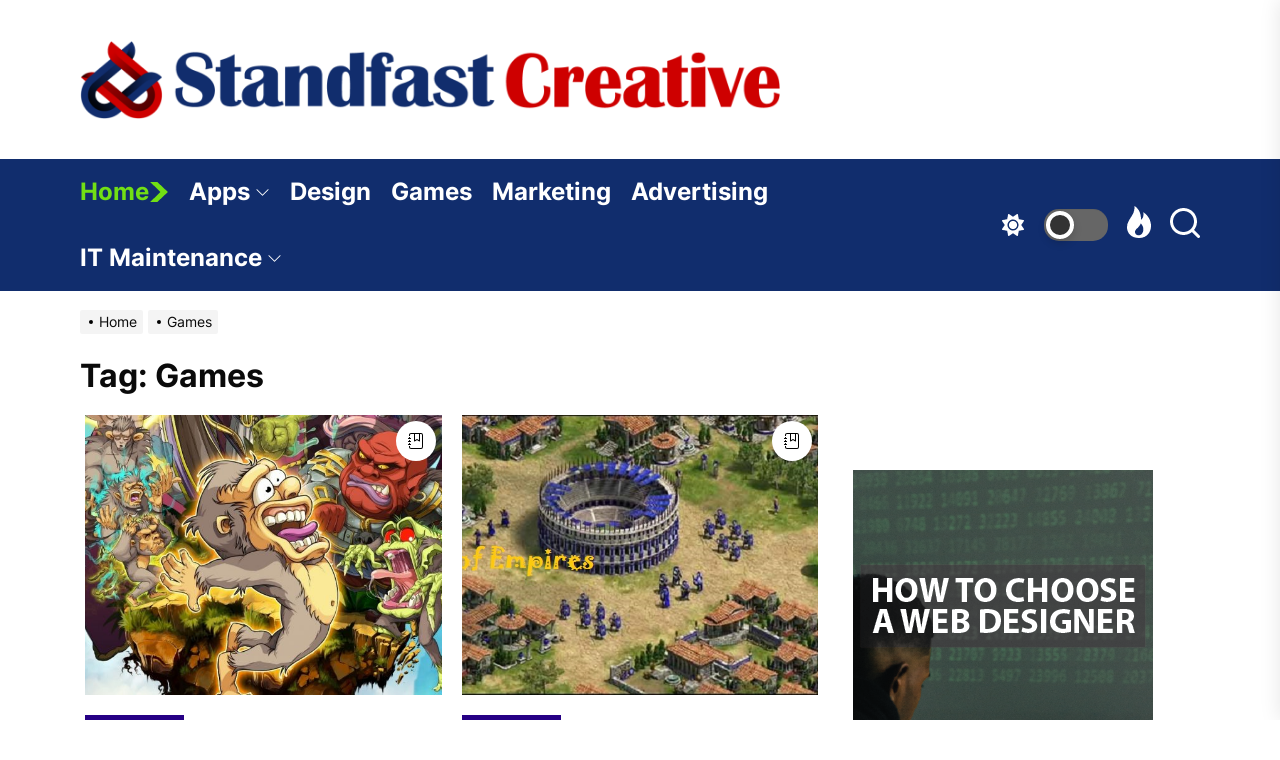

--- FILE ---
content_type: text/html; charset=UTF-8
request_url: https://standfastcreative.com/tag/games/
body_size: 126110
content:
<!DOCTYPE html>
<html class="no-js" lang="en-US">

<head>
    <meta charset="UTF-8">
    <meta name="viewport" content="width=device-width, initial-scale=1" />
    <link rel="profile" href="https://gmpg.org/xfn/11">
    <meta name='robots' content='index, follow, max-image-preview:large, max-snippet:-1, max-video-preview:-1' />

	<!-- This site is optimized with the Yoast SEO plugin v26.5 - https://yoast.com/wordpress/plugins/seo/ -->
	<title>Games Archives - Standfast Creative</title>
	<link rel="canonical" href="https://standfastcreative.com/tag/games/" />
	<meta property="og:locale" content="en_US" />
	<meta property="og:type" content="article" />
	<meta property="og:title" content="Games Archives - Standfast Creative" />
	<meta property="og:url" content="https://standfastcreative.com/tag/games/" />
	<meta property="og:site_name" content="Standfast Creative" />
	<meta name="twitter:card" content="summary_large_image" />
	<script type="application/ld+json" class="yoast-schema-graph">{"@context":"https://schema.org","@graph":[{"@type":"CollectionPage","@id":"https://standfastcreative.com/tag/games/","url":"https://standfastcreative.com/tag/games/","name":"Games Archives - Standfast Creative","isPartOf":{"@id":"https://standfastcreative.com/#website"},"primaryImageOfPage":{"@id":"https://standfastcreative.com/tag/games/#primaryimage"},"image":{"@id":"https://standfastcreative.com/tag/games/#primaryimage"},"thumbnailUrl":"https://standfastcreative.com/wp-content/uploads/2018/10/Toki-The-remake-of-classic-arcade-promises-to-be-one-of-the-best-games-of-Nintendo-Switch.jpg","breadcrumb":{"@id":"https://standfastcreative.com/tag/games/#breadcrumb"},"inLanguage":"en-US"},{"@type":"ImageObject","inLanguage":"en-US","@id":"https://standfastcreative.com/tag/games/#primaryimage","url":"https://standfastcreative.com/wp-content/uploads/2018/10/Toki-The-remake-of-classic-arcade-promises-to-be-one-of-the-best-games-of-Nintendo-Switch.jpg","contentUrl":"https://standfastcreative.com/wp-content/uploads/2018/10/Toki-The-remake-of-classic-arcade-promises-to-be-one-of-the-best-games-of-Nintendo-Switch.jpg","width":1173,"height":683,"caption":"Toki"},{"@type":"BreadcrumbList","@id":"https://standfastcreative.com/tag/games/#breadcrumb","itemListElement":[{"@type":"ListItem","position":1,"name":"Home","item":"https://standfastcreative.com/"},{"@type":"ListItem","position":2,"name":"Games"}]},{"@type":"WebSite","@id":"https://standfastcreative.com/#website","url":"https://standfastcreative.com/","name":"Standfast Creative","description":"Small business with big capabilities","publisher":{"@id":"https://standfastcreative.com/#organization"},"potentialAction":[{"@type":"SearchAction","target":{"@type":"EntryPoint","urlTemplate":"https://standfastcreative.com/?s={search_term_string}"},"query-input":{"@type":"PropertyValueSpecification","valueRequired":true,"valueName":"search_term_string"}}],"inLanguage":"en-US"},{"@type":"Organization","@id":"https://standfastcreative.com/#organization","name":"Standfast Creative","url":"https://standfastcreative.com/","logo":{"@type":"ImageObject","inLanguage":"en-US","@id":"https://standfastcreative.com/#/schema/logo/image/","url":"https://standfastcreative.com/wp-content/uploads/2023/08/standfast-creative-logo.png","contentUrl":"https://standfastcreative.com/wp-content/uploads/2023/08/standfast-creative-logo.png","width":1765,"height":200,"caption":"Standfast Creative"},"image":{"@id":"https://standfastcreative.com/#/schema/logo/image/"}}]}</script>
	<!-- / Yoast SEO plugin. -->


<link rel='dns-prefetch' href='//www.googletagmanager.com' />
<link href='https://fonts.gstatic.com' crossorigin rel='preconnect' />
<link rel="alternate" type="application/rss+xml" title="Standfast Creative &raquo; Feed" href="https://standfastcreative.com/feed/" />
<link rel="alternate" type="application/rss+xml" title="Standfast Creative &raquo; Comments Feed" href="https://standfastcreative.com/comments/feed/" />
<link rel="alternate" type="application/rss+xml" title="Standfast Creative &raquo; Games Tag Feed" href="https://standfastcreative.com/tag/games/feed/" />
<style id='wp-img-auto-sizes-contain-inline-css'>
img:is([sizes=auto i],[sizes^="auto," i]){contain-intrinsic-size:3000px 1500px}
/*# sourceURL=wp-img-auto-sizes-contain-inline-css */
</style>
<style id='wp-emoji-styles-inline-css'>

	img.wp-smiley, img.emoji {
		display: inline !important;
		border: none !important;
		box-shadow: none !important;
		height: 1em !important;
		width: 1em !important;
		margin: 0 0.07em !important;
		vertical-align: -0.1em !important;
		background: none !important;
		padding: 0 !important;
	}
/*# sourceURL=wp-emoji-styles-inline-css */
</style>
<style id='wp-block-library-inline-css'>
:root{--wp-block-synced-color:#7a00df;--wp-block-synced-color--rgb:122,0,223;--wp-bound-block-color:var(--wp-block-synced-color);--wp-editor-canvas-background:#ddd;--wp-admin-theme-color:#007cba;--wp-admin-theme-color--rgb:0,124,186;--wp-admin-theme-color-darker-10:#006ba1;--wp-admin-theme-color-darker-10--rgb:0,107,160.5;--wp-admin-theme-color-darker-20:#005a87;--wp-admin-theme-color-darker-20--rgb:0,90,135;--wp-admin-border-width-focus:2px}@media (min-resolution:192dpi){:root{--wp-admin-border-width-focus:1.5px}}.wp-element-button{cursor:pointer}:root .has-very-light-gray-background-color{background-color:#eee}:root .has-very-dark-gray-background-color{background-color:#313131}:root .has-very-light-gray-color{color:#eee}:root .has-very-dark-gray-color{color:#313131}:root .has-vivid-green-cyan-to-vivid-cyan-blue-gradient-background{background:linear-gradient(135deg,#00d084,#0693e3)}:root .has-purple-crush-gradient-background{background:linear-gradient(135deg,#34e2e4,#4721fb 50%,#ab1dfe)}:root .has-hazy-dawn-gradient-background{background:linear-gradient(135deg,#faaca8,#dad0ec)}:root .has-subdued-olive-gradient-background{background:linear-gradient(135deg,#fafae1,#67a671)}:root .has-atomic-cream-gradient-background{background:linear-gradient(135deg,#fdd79a,#004a59)}:root .has-nightshade-gradient-background{background:linear-gradient(135deg,#330968,#31cdcf)}:root .has-midnight-gradient-background{background:linear-gradient(135deg,#020381,#2874fc)}:root{--wp--preset--font-size--normal:16px;--wp--preset--font-size--huge:42px}.has-regular-font-size{font-size:1em}.has-larger-font-size{font-size:2.625em}.has-normal-font-size{font-size:var(--wp--preset--font-size--normal)}.has-huge-font-size{font-size:var(--wp--preset--font-size--huge)}.has-text-align-center{text-align:center}.has-text-align-left{text-align:left}.has-text-align-right{text-align:right}.has-fit-text{white-space:nowrap!important}#end-resizable-editor-section{display:none}.aligncenter{clear:both}.items-justified-left{justify-content:flex-start}.items-justified-center{justify-content:center}.items-justified-right{justify-content:flex-end}.items-justified-space-between{justify-content:space-between}.screen-reader-text{border:0;clip-path:inset(50%);height:1px;margin:-1px;overflow:hidden;padding:0;position:absolute;width:1px;word-wrap:normal!important}.screen-reader-text:focus{background-color:#ddd;clip-path:none;color:#444;display:block;font-size:1em;height:auto;left:5px;line-height:normal;padding:15px 23px 14px;text-decoration:none;top:5px;width:auto;z-index:100000}html :where(.has-border-color){border-style:solid}html :where([style*=border-top-color]){border-top-style:solid}html :where([style*=border-right-color]){border-right-style:solid}html :where([style*=border-bottom-color]){border-bottom-style:solid}html :where([style*=border-left-color]){border-left-style:solid}html :where([style*=border-width]){border-style:solid}html :where([style*=border-top-width]){border-top-style:solid}html :where([style*=border-right-width]){border-right-style:solid}html :where([style*=border-bottom-width]){border-bottom-style:solid}html :where([style*=border-left-width]){border-left-style:solid}html :where(img[class*=wp-image-]){height:auto;max-width:100%}:where(figure){margin:0 0 1em}html :where(.is-position-sticky){--wp-admin--admin-bar--position-offset:var(--wp-admin--admin-bar--height,0px)}@media screen and (max-width:600px){html :where(.is-position-sticky){--wp-admin--admin-bar--position-offset:0px}}

/*# sourceURL=wp-block-library-inline-css */
</style><style id='global-styles-inline-css'>
:root{--wp--preset--aspect-ratio--square: 1;--wp--preset--aspect-ratio--4-3: 4/3;--wp--preset--aspect-ratio--3-4: 3/4;--wp--preset--aspect-ratio--3-2: 3/2;--wp--preset--aspect-ratio--2-3: 2/3;--wp--preset--aspect-ratio--16-9: 16/9;--wp--preset--aspect-ratio--9-16: 9/16;--wp--preset--color--black: #000000;--wp--preset--color--cyan-bluish-gray: #abb8c3;--wp--preset--color--white: #ffffff;--wp--preset--color--pale-pink: #f78da7;--wp--preset--color--vivid-red: #cf2e2e;--wp--preset--color--luminous-vivid-orange: #ff6900;--wp--preset--color--luminous-vivid-amber: #fcb900;--wp--preset--color--light-green-cyan: #7bdcb5;--wp--preset--color--vivid-green-cyan: #00d084;--wp--preset--color--pale-cyan-blue: #8ed1fc;--wp--preset--color--vivid-cyan-blue: #0693e3;--wp--preset--color--vivid-purple: #9b51e0;--wp--preset--gradient--vivid-cyan-blue-to-vivid-purple: linear-gradient(135deg,rgb(6,147,227) 0%,rgb(155,81,224) 100%);--wp--preset--gradient--light-green-cyan-to-vivid-green-cyan: linear-gradient(135deg,rgb(122,220,180) 0%,rgb(0,208,130) 100%);--wp--preset--gradient--luminous-vivid-amber-to-luminous-vivid-orange: linear-gradient(135deg,rgb(252,185,0) 0%,rgb(255,105,0) 100%);--wp--preset--gradient--luminous-vivid-orange-to-vivid-red: linear-gradient(135deg,rgb(255,105,0) 0%,rgb(207,46,46) 100%);--wp--preset--gradient--very-light-gray-to-cyan-bluish-gray: linear-gradient(135deg,rgb(238,238,238) 0%,rgb(169,184,195) 100%);--wp--preset--gradient--cool-to-warm-spectrum: linear-gradient(135deg,rgb(74,234,220) 0%,rgb(151,120,209) 20%,rgb(207,42,186) 40%,rgb(238,44,130) 60%,rgb(251,105,98) 80%,rgb(254,248,76) 100%);--wp--preset--gradient--blush-light-purple: linear-gradient(135deg,rgb(255,206,236) 0%,rgb(152,150,240) 100%);--wp--preset--gradient--blush-bordeaux: linear-gradient(135deg,rgb(254,205,165) 0%,rgb(254,45,45) 50%,rgb(107,0,62) 100%);--wp--preset--gradient--luminous-dusk: linear-gradient(135deg,rgb(255,203,112) 0%,rgb(199,81,192) 50%,rgb(65,88,208) 100%);--wp--preset--gradient--pale-ocean: linear-gradient(135deg,rgb(255,245,203) 0%,rgb(182,227,212) 50%,rgb(51,167,181) 100%);--wp--preset--gradient--electric-grass: linear-gradient(135deg,rgb(202,248,128) 0%,rgb(113,206,126) 100%);--wp--preset--gradient--midnight: linear-gradient(135deg,rgb(2,3,129) 0%,rgb(40,116,252) 100%);--wp--preset--font-size--small: 13px;--wp--preset--font-size--medium: 20px;--wp--preset--font-size--large: 36px;--wp--preset--font-size--x-large: 42px;--wp--preset--spacing--20: 0.44rem;--wp--preset--spacing--30: 0.67rem;--wp--preset--spacing--40: 1rem;--wp--preset--spacing--50: 1.5rem;--wp--preset--spacing--60: 2.25rem;--wp--preset--spacing--70: 3.38rem;--wp--preset--spacing--80: 5.06rem;--wp--preset--shadow--natural: 6px 6px 9px rgba(0, 0, 0, 0.2);--wp--preset--shadow--deep: 12px 12px 50px rgba(0, 0, 0, 0.4);--wp--preset--shadow--sharp: 6px 6px 0px rgba(0, 0, 0, 0.2);--wp--preset--shadow--outlined: 6px 6px 0px -3px rgb(255, 255, 255), 6px 6px rgb(0, 0, 0);--wp--preset--shadow--crisp: 6px 6px 0px rgb(0, 0, 0);}:where(.is-layout-flex){gap: 0.5em;}:where(.is-layout-grid){gap: 0.5em;}body .is-layout-flex{display: flex;}.is-layout-flex{flex-wrap: wrap;align-items: center;}.is-layout-flex > :is(*, div){margin: 0;}body .is-layout-grid{display: grid;}.is-layout-grid > :is(*, div){margin: 0;}:where(.wp-block-columns.is-layout-flex){gap: 2em;}:where(.wp-block-columns.is-layout-grid){gap: 2em;}:where(.wp-block-post-template.is-layout-flex){gap: 1.25em;}:where(.wp-block-post-template.is-layout-grid){gap: 1.25em;}.has-black-color{color: var(--wp--preset--color--black) !important;}.has-cyan-bluish-gray-color{color: var(--wp--preset--color--cyan-bluish-gray) !important;}.has-white-color{color: var(--wp--preset--color--white) !important;}.has-pale-pink-color{color: var(--wp--preset--color--pale-pink) !important;}.has-vivid-red-color{color: var(--wp--preset--color--vivid-red) !important;}.has-luminous-vivid-orange-color{color: var(--wp--preset--color--luminous-vivid-orange) !important;}.has-luminous-vivid-amber-color{color: var(--wp--preset--color--luminous-vivid-amber) !important;}.has-light-green-cyan-color{color: var(--wp--preset--color--light-green-cyan) !important;}.has-vivid-green-cyan-color{color: var(--wp--preset--color--vivid-green-cyan) !important;}.has-pale-cyan-blue-color{color: var(--wp--preset--color--pale-cyan-blue) !important;}.has-vivid-cyan-blue-color{color: var(--wp--preset--color--vivid-cyan-blue) !important;}.has-vivid-purple-color{color: var(--wp--preset--color--vivid-purple) !important;}.has-black-background-color{background-color: var(--wp--preset--color--black) !important;}.has-cyan-bluish-gray-background-color{background-color: var(--wp--preset--color--cyan-bluish-gray) !important;}.has-white-background-color{background-color: var(--wp--preset--color--white) !important;}.has-pale-pink-background-color{background-color: var(--wp--preset--color--pale-pink) !important;}.has-vivid-red-background-color{background-color: var(--wp--preset--color--vivid-red) !important;}.has-luminous-vivid-orange-background-color{background-color: var(--wp--preset--color--luminous-vivid-orange) !important;}.has-luminous-vivid-amber-background-color{background-color: var(--wp--preset--color--luminous-vivid-amber) !important;}.has-light-green-cyan-background-color{background-color: var(--wp--preset--color--light-green-cyan) !important;}.has-vivid-green-cyan-background-color{background-color: var(--wp--preset--color--vivid-green-cyan) !important;}.has-pale-cyan-blue-background-color{background-color: var(--wp--preset--color--pale-cyan-blue) !important;}.has-vivid-cyan-blue-background-color{background-color: var(--wp--preset--color--vivid-cyan-blue) !important;}.has-vivid-purple-background-color{background-color: var(--wp--preset--color--vivid-purple) !important;}.has-black-border-color{border-color: var(--wp--preset--color--black) !important;}.has-cyan-bluish-gray-border-color{border-color: var(--wp--preset--color--cyan-bluish-gray) !important;}.has-white-border-color{border-color: var(--wp--preset--color--white) !important;}.has-pale-pink-border-color{border-color: var(--wp--preset--color--pale-pink) !important;}.has-vivid-red-border-color{border-color: var(--wp--preset--color--vivid-red) !important;}.has-luminous-vivid-orange-border-color{border-color: var(--wp--preset--color--luminous-vivid-orange) !important;}.has-luminous-vivid-amber-border-color{border-color: var(--wp--preset--color--luminous-vivid-amber) !important;}.has-light-green-cyan-border-color{border-color: var(--wp--preset--color--light-green-cyan) !important;}.has-vivid-green-cyan-border-color{border-color: var(--wp--preset--color--vivid-green-cyan) !important;}.has-pale-cyan-blue-border-color{border-color: var(--wp--preset--color--pale-cyan-blue) !important;}.has-vivid-cyan-blue-border-color{border-color: var(--wp--preset--color--vivid-cyan-blue) !important;}.has-vivid-purple-border-color{border-color: var(--wp--preset--color--vivid-purple) !important;}.has-vivid-cyan-blue-to-vivid-purple-gradient-background{background: var(--wp--preset--gradient--vivid-cyan-blue-to-vivid-purple) !important;}.has-light-green-cyan-to-vivid-green-cyan-gradient-background{background: var(--wp--preset--gradient--light-green-cyan-to-vivid-green-cyan) !important;}.has-luminous-vivid-amber-to-luminous-vivid-orange-gradient-background{background: var(--wp--preset--gradient--luminous-vivid-amber-to-luminous-vivid-orange) !important;}.has-luminous-vivid-orange-to-vivid-red-gradient-background{background: var(--wp--preset--gradient--luminous-vivid-orange-to-vivid-red) !important;}.has-very-light-gray-to-cyan-bluish-gray-gradient-background{background: var(--wp--preset--gradient--very-light-gray-to-cyan-bluish-gray) !important;}.has-cool-to-warm-spectrum-gradient-background{background: var(--wp--preset--gradient--cool-to-warm-spectrum) !important;}.has-blush-light-purple-gradient-background{background: var(--wp--preset--gradient--blush-light-purple) !important;}.has-blush-bordeaux-gradient-background{background: var(--wp--preset--gradient--blush-bordeaux) !important;}.has-luminous-dusk-gradient-background{background: var(--wp--preset--gradient--luminous-dusk) !important;}.has-pale-ocean-gradient-background{background: var(--wp--preset--gradient--pale-ocean) !important;}.has-electric-grass-gradient-background{background: var(--wp--preset--gradient--electric-grass) !important;}.has-midnight-gradient-background{background: var(--wp--preset--gradient--midnight) !important;}.has-small-font-size{font-size: var(--wp--preset--font-size--small) !important;}.has-medium-font-size{font-size: var(--wp--preset--font-size--medium) !important;}.has-large-font-size{font-size: var(--wp--preset--font-size--large) !important;}.has-x-large-font-size{font-size: var(--wp--preset--font-size--x-large) !important;}
/*# sourceURL=global-styles-inline-css */
</style>

<style id='classic-theme-styles-inline-css'>
/*! This file is auto-generated */
.wp-block-button__link{color:#fff;background-color:#32373c;border-radius:9999px;box-shadow:none;text-decoration:none;padding:calc(.667em + 2px) calc(1.333em + 2px);font-size:1.125em}.wp-block-file__button{background:#32373c;color:#fff;text-decoration:none}
/*# sourceURL=/wp-includes/css/classic-themes.min.css */
</style>
<link rel='stylesheet' id='contact-form-7-css' href='https://standfastcreative.com/wp-content/plugins/contact-form-7/includes/css/styles.css?ver=6.1.4' media='all' />
<link rel='stylesheet' id='ez-toc-css' href='https://standfastcreative.com/wp-content/plugins/easy-table-of-contents/assets/css/screen.min.css?ver=2.0.78' media='all' />
<style id='ez-toc-inline-css'>
div#ez-toc-container .ez-toc-title {font-size: 120%;}div#ez-toc-container .ez-toc-title {font-weight: 500;}div#ez-toc-container ul li , div#ez-toc-container ul li a {font-size: 95%;}div#ez-toc-container ul li , div#ez-toc-container ul li a {font-weight: 500;}div#ez-toc-container nav ul ul li {font-size: 90%;}.ez-toc-box-title {font-weight: bold; margin-bottom: 10px; text-align: center; text-transform: uppercase; letter-spacing: 1px; color: #666; padding-bottom: 5px;position:absolute;top:-4%;left:5%;background-color: inherit;transition: top 0.3s ease;}.ez-toc-box-title.toc-closed {top:-25%;}
.ez-toc-container-direction {direction: ltr;}.ez-toc-counter ul{counter-reset: item ;}.ez-toc-counter nav ul li a::before {content: counters(item, '.', decimal) '. ';display: inline-block;counter-increment: item;flex-grow: 0;flex-shrink: 0;margin-right: .2em; float: left; }.ez-toc-widget-direction {direction: ltr;}.ez-toc-widget-container ul{counter-reset: item ;}.ez-toc-widget-container nav ul li a::before {content: counters(item, '.', decimal) '. ';display: inline-block;counter-increment: item;flex-grow: 0;flex-shrink: 0;margin-right: .2em; float: left; }
/*# sourceURL=ez-toc-inline-css */
</style>
<link rel='stylesheet' id='allinone-google-fonts-css' href='https://standfastcreative.com/wp-content/fonts/5fdecab7119329df05d307c0d3d22d1f.css?ver=1.1.5' media='all' />
<link rel='stylesheet' id='sidr-nav-css' href='https://standfastcreative.com/wp-content/themes/allinone/assets/lib/sidr/css/jquery.sidr.dark.css?ver=6.9' media='all' />
<link rel='stylesheet' id='slider-pro-css' href='https://standfastcreative.com/wp-content/themes/allinone/assets/lib/slider-pro/css/slider-pro.min.css?ver=6.9' media='all' />
<link rel='stylesheet' id='slick-css' href='https://standfastcreative.com/wp-content/themes/allinone/assets/lib/slick/css/slick.min.css?ver=6.9' media='all' />
<link rel='stylesheet' id='allinone-style-css' href='https://standfastcreative.com/wp-content/themes/allinone/style.css?ver=1.1.5' media='all' />
<link rel='stylesheet' id='recent-posts-widget-with-thumbnails-public-style-css' href='https://standfastcreative.com/wp-content/plugins/recent-posts-widget-with-thumbnails/public.css?ver=7.1.1' media='all' />
<link rel='stylesheet' id='booster-extension-social-icons-css' href='https://standfastcreative.com/wp-content/plugins/booster-extension/assets/css/social-icons.min.css?ver=6.9' media='all' />
<link rel='stylesheet' id='booster-extension-style-css' href='https://standfastcreative.com/wp-content/plugins/booster-extension/assets/css/style.css?ver=6.9' media='all' />
<script src="https://standfastcreative.com/wp-includes/js/jquery/jquery.min.js?ver=3.7.1" id="jquery-core-js"></script>
<script src="https://standfastcreative.com/wp-includes/js/jquery/jquery-migrate.min.js?ver=3.4.1" id="jquery-migrate-js"></script>

<!-- Google tag (gtag.js) snippet added by Site Kit -->
<!-- Google Analytics snippet added by Site Kit -->
<script data-rocketlazyloadscript='https://www.googletagmanager.com/gtag/js?id=G-0S99PS252Q'  id="google_gtagjs-js" async></script>
<script data-rocketlazyloadscript='[data-uri]' id="google_gtagjs-js-after"></script>
<link rel="https://api.w.org/" href="https://standfastcreative.com/wp-json/" /><link rel="alternate" title="JSON" type="application/json" href="https://standfastcreative.com/wp-json/wp/v2/tags/38" /><link rel="EditURI" type="application/rsd+xml" title="RSD" href="https://standfastcreative.com/xmlrpc.php?rsd" />
<meta name="generator" content="WordPress 6.9" />
<meta name="generator" content="Site Kit by Google 1.167.0" /><meta name="google-site-verification" content="HNtl_JnF9L_o6VXFNcngQREIHlW3XrpyeNCF9mz8l9Y" />
<meta name="msvalidate.01" content="741E566297473BBCA80868492F08406B" />
<script data-rocketlazyloadscript='https://pagead2.googlesyndication.com/pagead/js/adsbygoogle.js?client=ca-pub-0124197621847357' async 
     crossorigin="anonymous"></script>
		<script>document.documentElement.className = document.documentElement.className.replace( 'no-js', 'js' );</script>
	
	        <style type="text/css">
                        .header-titles .custom-logo-name,
            .site-description {
                display: none;
                position: absolute;
                clip: rect(1px, 1px, 1px, 1px);
            }

                    </style>
        <link rel="icon" href="https://standfastcreative.com/wp-content/uploads/2023/12/standfast-creativeFAV-150x150.png" sizes="32x32" />
<link rel="icon" href="https://standfastcreative.com/wp-content/uploads/2023/12/standfast-creativeFAV.png" sizes="192x192" />
<link rel="apple-touch-icon" href="https://standfastcreative.com/wp-content/uploads/2023/12/standfast-creativeFAV.png" />
<meta name="msapplication-TileImage" content="https://standfastcreative.com/wp-content/uploads/2023/12/standfast-creativeFAV.png" />
<style type='text/css' media='all'>
    .header-titles .custom-logo-link{
    max-width:  700px;
    }

    @media (min-width: 1200px) {
    .header-titles .custom-logo-name{
    font-size: 32px;
    }
    }

    .theme-block .theme-block-title .block-title,
    .widget .widget-title,
    .custom-background .sidr,
    .theme-ticker-area,
    .custom-background .header-searchbar-inner,
    .custom-background .offcanvas-wraper,
    .custom-background .booster-block .be-author-details .be-author-wrapper{
    background-color: #;
    }

    body, input, select, optgroup, textarea{
    color: #0a0a0a;
    }
    </style><noscript><style id="rocket-lazyload-nojs-css">.rll-youtube-player, [data-lazy-src]{display:none !important;}</style></noscript></head>

<body data-rsssl=1 class="archive tag tag-games tag-38 wp-custom-logo wp-embed-responsive wp-theme-allinone booster-extension hfeed right-sidebar twp-archive-grid">


<div id="page" class="hfeed site">
    <a class="skip-link screen-reader-text" href="#content">Skip to the content</a>

    
    <header id="site-header" class="theme-header " role="banner">
        <div class="header-mainbar  " >
        <div class="wrapper header-wrapper header-promo-layout_2">
            <div class="header-item header-item-left">
                <div class="header-titles">
                    <div class="site-logo site-branding"><a href="https://standfastcreative.com/" class="custom-logo-link" rel="home"><img width="1765" height="200" src="data:image/svg+xml,%3Csvg%20xmlns='http://www.w3.org/2000/svg'%20viewBox='0%200%201765%20200'%3E%3C/svg%3E" class="custom-logo" alt="Standfast Creative" decoding="async" fetchpriority="high" data-lazy-srcset="https://standfastcreative.com/wp-content/uploads/2023/08/standfast-creative-logo.png 1765w, https://standfastcreative.com/wp-content/uploads/2023/08/standfast-creative-logo-1536x174.png 1536w" data-lazy-sizes="(max-width: 1765px) 100vw, 1765px" data-lazy-src="https://standfastcreative.com/wp-content/uploads/2023/08/standfast-creative-logo.png" /><noscript><img width="1765" height="200" src="https://standfastcreative.com/wp-content/uploads/2023/08/standfast-creative-logo.png" class="custom-logo" alt="Standfast Creative" decoding="async" fetchpriority="high" srcset="https://standfastcreative.com/wp-content/uploads/2023/08/standfast-creative-logo.png 1765w, https://standfastcreative.com/wp-content/uploads/2023/08/standfast-creative-logo-1536x174.png 1536w" sizes="(max-width: 1765px) 100vw, 1765px" /></noscript></a><span class="screen-reader-text">Standfast Creative</span><a href="https://standfastcreative.com/" class="custom-logo-name">Standfast Creative</a></div><div class="site-description"><span>Small business with big capabilities</span></div><!-- .site-description -->                </div>
            </div>
                    </div>
    </div>
    <div id="theme-navigation" class="header-navbar">
        <div class="wrapper header-wrapper">
            <div class="header-item header-item-left">
                                <div class="site-navigation">
                    <nav class="primary-menu-wrapper" aria-label="Horizontal" role="navigation">
                        <ul class="primary-menu theme-menu">
                            <li class="theme-at-home"><a title="Home" href="https://standfastcreative.com">Home<svg class="svg-icon" aria-hidden="true" role="img" focusable="false" xmlns="http://www.w3.org/2000/svg" width="20" height="20" viewBox="0 0 30 30"><path fill="currentColor" d="M17.09 15l-3.333-3.333L1.675 0h10.833L28.34 15 12.507 30H1.675l12.083-11.665L17.09 15z" /></svg></a></li><li id=menu-item-884 class="menu-item menu-item-type-taxonomy menu-item-object-category menu-item-has-children dropdown menu-item-884"><a href="https://standfastcreative.com/creative-apps/">Apps<span class="icon"><svg class="svg-icon" aria-hidden="true" role="img" focusable="false" xmlns="http://www.w3.org/2000/svg" width="16" height="16" viewBox="0 0 16 16"><path fill="currentColor" d="M1.646 4.646a.5.5 0 0 1 .708 0L8 10.293l5.646-5.647a.5.5 0 0 1 .708.708l-6 6a.5.5 0 0 1-.708 0l-6-6a.5.5 0 0 1 0-.708z"></path></svg></span></a>
<ul class="dropdown-menu depth_0" >
	<li id=menu-item-886 class="menu-item menu-item-type-taxonomy menu-item-object-category menu-item-886"><a href="https://standfastcreative.com/creative-desktop-applications/">Desktop Apps</a></li></ul></li><li id=menu-item-885 class="menu-item menu-item-type-taxonomy menu-item-object-category menu-item-885"><a href="https://standfastcreative.com/creative-design/">Design</a></li><li id=menu-item-887 class="menu-item menu-item-type-taxonomy menu-item-object-category menu-item-887"><a href="https://standfastcreative.com/creative-games/">Games</a></li><li id=menu-item-888 class="menu-item menu-item-type-taxonomy menu-item-object-category menu-item-888"><a href="https://standfastcreative.com/creative-marketing/">Marketing</a></li><li id=menu-item-889 class="menu-item menu-item-type-taxonomy menu-item-object-category menu-item-889"><a href="https://standfastcreative.com/digital-advertising/">Advertising</a></li><li id=menu-item-890 class="menu-item menu-item-type-taxonomy menu-item-object-category menu-item-has-children dropdown menu-item-890"><a href="https://standfastcreative.com/it-maintenance/">IT Maintenance<span class="icon"><svg class="svg-icon" aria-hidden="true" role="img" focusable="false" xmlns="http://www.w3.org/2000/svg" width="16" height="16" viewBox="0 0 16 16"><path fill="currentColor" d="M1.646 4.646a.5.5 0 0 1 .708 0L8 10.293l5.646-5.647a.5.5 0 0 1 .708.708l-6 6a.5.5 0 0 1-.708 0l-6-6a.5.5 0 0 1 0-.708z"></path></svg></span></a>
<ul class="dropdown-menu depth_0" >
	<li id=menu-item-4069 class="menu-item menu-item-type-taxonomy menu-item-object-category menu-item-4069"><a href="https://standfastcreative.com/technology/">Technology</a></li>	<li id=menu-item-891 class="menu-item menu-item-type-taxonomy menu-item-object-category menu-item-891"><a href="https://standfastcreative.com/software-development/">Software Development</a></li>	<li id=menu-item-893 class="menu-item menu-item-type-taxonomy menu-item-object-category menu-item-893"><a href="https://standfastcreative.com/website-development/">Website Development</a></li>	<li id=menu-item-4070 class="menu-item menu-item-type-taxonomy menu-item-object-category menu-item-4070"><a href="https://standfastcreative.com/creative-desktop-applications/">Creative Desktop Applications</a></li></ul></li>                        </ul>

                    </nav>
                </div>
            </div>
            <div class="header-item header-item-right">
                        <div class="navbar-controls hide-no-js">
                        <button type="button" class="navbar-control theme-colormode-switcher">
                <span class="navbar-control-trigger" tabindex="-1">
                    <span class="mode-icon-change"></span>
                    <span id="mode-icon-switch"></span>
                </span>
            </button>
                                    <button type="button" class="navbar-control navbar-control-trending-news">
                    <span class="navbar-control-trigger" tabindex="-1">
                        <svg class="svg-icon" aria-hidden="true" role="img" focusable="false" xmlns="http://www.w3.org/2000/svg" width="22" height="22" viewBox="0 0 24 24"><path fill="currentColor" d="M8.625 0c.61 7.189-5.625 9.664-5.625 15.996 0 4.301 3.069 7.972 9 8.004 5.931.032 9-4.414 9-8.956 0-4.141-2.062-8.046-5.952-10.474.924 2.607-.306 4.988-1.501 5.808.07-3.337-1.125-8.289-4.922-10.378zm4.711 13c3.755 3.989 1.449 9-1.567 9-1.835 0-2.779-1.265-2.769-2.577.019-2.433 2.737-2.435 4.336-6.423z" /></svg>                    </span>
                </button>
            
            <button type="button" class="navbar-control navbar-control-search">
                <span class="navbar-control-trigger" tabindex="-1"><svg class="svg-icon" aria-hidden="true" role="img" focusable="false" xmlns="http://www.w3.org/2000/svg" width="18" height="18" viewBox="0 0 20 20"><path fill="currentColor" d="M1148.0319,95.6176858 L1151.70711,99.2928932 C1152.09763,99.6834175 1152.09763,100.316582 1151.70711,100.707107 C1151.31658,101.097631 1150.68342,101.097631 1150.29289,100.707107 L1146.61769,97.0318993 C1145.07801,98.2635271 1143.12501,99 1141,99 C1136.02944,99 1132,94.9705627 1132,90 C1132,85.0294372 1136.02944,81 1141,81 C1145.97056,81 1150,85.0294372 1150,90 C1150,92.1250137 1149.26353,94.078015 1148.0319,95.6176858 Z M1146.04139,94.8563911 C1147.25418,93.5976949 1148,91.8859456 1148,90 C1148,86.1340067 1144.86599,83 1141,83 C1137.13401,83 1134,86.1340067 1134,90 C1134,93.8659933 1137.13401,97 1141,97 C1142.88595,97 1144.59769,96.2541764 1145.85639,95.0413859 C1145.88271,95.0071586 1145.91154,94.9742441 1145.94289,94.9428932 C1145.97424,94.9115423 1146.00716,94.8827083 1146.04139,94.8563911 Z" transform="translate(-1132 -81)" /></svg></span>
            </button>

            <button type="button" class="navbar-control navbar-control-offcanvas">
                <span class="navbar-control-trigger" tabindex="-1">
                    <span class="navbar-control-info">
                        <span class="navbar-control-icon">
                            <svg class="svg-icon" aria-hidden="true" role="img" focusable="false" xmlns="http://www.w3.org/2000/svg" width="20" height="20" viewBox="0 0 20 20"><path fill="currentColor" d="M1 3v2h18V3zm0 8h18V9H1zm0 6h18v-2H1z" /></svg>                        </span>
                    </span>
                </span>
            </button>

        </div>

                </div>
        </div>
        
            <div class="trending-news-main-wrap">
               <div class="wrapper">
                    <div class="column-row">
                        <a href="javascript:void(0)" class="allinone-skip-link-start"></a>

                        <div class="column column-12">
                            <button type="button" id="trending-collapse" class="theme-aria-button">
                                <span class="btn__content">
                                <svg class="svg-icon" aria-hidden="true" role="img" focusable="false" xmlns="http://www.w3.org/2000/svg" width="16" height="16" viewBox="0 0 16 16"><polygon fill="currentColor" fill-rule="evenodd" points="6.852 7.649 .399 1.195 1.445 .149 7.899 6.602 14.352 .149 15.399 1.195 8.945 7.649 15.399 14.102 14.352 15.149 7.899 8.695 1.445 15.149 .399 14.102" /></svg>                                    </span>
                            </button>
                        </div>

                                                    <div class="column column-4 column-sm-6 column-xs-12">

                                <article id="theme-post-5201" class="news-article mb-20 post-5201 post type-post status-publish format-standard has-post-thumbnail hentry category-business">
                                    <div class="column-row column-row-small">

                                        
                                            <div class="column column-4">

                                                <div class="data-bg data-bg-thumbnail" data-background="https://standfastcreative.com/wp-content/uploads/2025/12/why-airport-management-consulting-is-becoming-esse-150x150.jpg">


                                                    <a class="img-link" href="https://standfastcreative.com/business/why-airport-management-consulting-is-essential-modern-aviation/" aria-label="Why Airport Management Consulting Is Becoming Essential for Modern Aviation Growth" tabindex="0"></a>
                                        
                                                </div>


                                            </div>

                                        
                                        <div class="column column-8">
                                            <div class="article-content">

                                                <h3 class="entry-title entry-title-small">
                                                    <a href="https://standfastcreative.com/business/why-airport-management-consulting-is-essential-modern-aviation/" tabindex="0" rel="bookmark" title="Why Airport Management Consulting Is Becoming Essential for Modern Aviation Growth">Why Airport Management Consulting Is Becoming Essential for Modern Aviation Growth</a>
                                                </h3>

                                                <div class="entry-meta">
                                                    <div class="entry-meta-item entry-meta-date"><span class="entry-meta-icon calendar-icon"> <svg class="svg-icon" aria-hidden="true" role="img" focusable="false" xmlns="http://www.w3.org/2000/svg" width="20" height="20" viewBox="0 0 20 20"><path fill="currentColor" d="M4.60069444,4.09375 L3.25,4.09375 C2.47334957,4.09375 1.84375,4.72334957 1.84375,5.5 L1.84375,7.26736111 L16.15625,7.26736111 L16.15625,5.5 C16.15625,4.72334957 15.5266504,4.09375 14.75,4.09375 L13.3993056,4.09375 L13.3993056,4.55555556 C13.3993056,5.02154581 13.0215458,5.39930556 12.5555556,5.39930556 C12.0895653,5.39930556 11.7118056,5.02154581 11.7118056,4.55555556 L11.7118056,4.09375 L6.28819444,4.09375 L6.28819444,4.55555556 C6.28819444,5.02154581 5.9104347,5.39930556 5.44444444,5.39930556 C4.97845419,5.39930556 4.60069444,5.02154581 4.60069444,4.55555556 L4.60069444,4.09375 Z M6.28819444,2.40625 L11.7118056,2.40625 L11.7118056,1 C11.7118056,0.534009742 12.0895653,0.15625 12.5555556,0.15625 C13.0215458,0.15625 13.3993056,0.534009742 13.3993056,1 L13.3993056,2.40625 L14.75,2.40625 C16.4586309,2.40625 17.84375,3.79136906 17.84375,5.5 L17.84375,15.875 C17.84375,17.5836309 16.4586309,18.96875 14.75,18.96875 L3.25,18.96875 C1.54136906,18.96875 0.15625,17.5836309 0.15625,15.875 L0.15625,5.5 C0.15625,3.79136906 1.54136906,2.40625 3.25,2.40625 L4.60069444,2.40625 L4.60069444,1 C4.60069444,0.534009742 4.97845419,0.15625 5.44444444,0.15625 C5.9104347,0.15625 6.28819444,0.534009742 6.28819444,1 L6.28819444,2.40625 Z M1.84375,8.95486111 L1.84375,15.875 C1.84375,16.6516504 2.47334957,17.28125 3.25,17.28125 L14.75,17.28125 C15.5266504,17.28125 16.15625,16.6516504 16.15625,15.875 L16.15625,8.95486111 L1.84375,8.95486111 Z" /></svg></span><a href="https://standfastcreative.com/2025/12/03/" rel="bookmark"><time class="entry-date published" datetime="2025-12-03T13:54:19+00:00">December 3, 2025</time><time class="updated" datetime="2025-12-03T13:55:14+00:00">December 3, 2025</time></a></div>                                                </div>

                                            </div>
                                        </div>

                                    </div>
                                </article>
                            </div>
                                                        <div class="column column-4 column-sm-6 column-xs-12">

                                <article id="theme-post-5188" class="news-article mb-20 post-5188 post type-post status-publish format-standard hentry category-technology">
                                    <div class="column-row column-row-small">

                                        
                                        <div class="column column-12">
                                            <div class="article-content">

                                                <h3 class="entry-title entry-title-small">
                                                    <a href="https://standfastcreative.com/technology/top-mechanical-engineering-facts-you-should-know/" tabindex="0" rel="bookmark" title="Top mechanical engineering facts you should know">Top mechanical engineering facts you should know</a>
                                                </h3>

                                                <div class="entry-meta">
                                                    <div class="entry-meta-item entry-meta-date"><span class="entry-meta-icon calendar-icon"> <svg class="svg-icon" aria-hidden="true" role="img" focusable="false" xmlns="http://www.w3.org/2000/svg" width="20" height="20" viewBox="0 0 20 20"><path fill="currentColor" d="M4.60069444,4.09375 L3.25,4.09375 C2.47334957,4.09375 1.84375,4.72334957 1.84375,5.5 L1.84375,7.26736111 L16.15625,7.26736111 L16.15625,5.5 C16.15625,4.72334957 15.5266504,4.09375 14.75,4.09375 L13.3993056,4.09375 L13.3993056,4.55555556 C13.3993056,5.02154581 13.0215458,5.39930556 12.5555556,5.39930556 C12.0895653,5.39930556 11.7118056,5.02154581 11.7118056,4.55555556 L11.7118056,4.09375 L6.28819444,4.09375 L6.28819444,4.55555556 C6.28819444,5.02154581 5.9104347,5.39930556 5.44444444,5.39930556 C4.97845419,5.39930556 4.60069444,5.02154581 4.60069444,4.55555556 L4.60069444,4.09375 Z M6.28819444,2.40625 L11.7118056,2.40625 L11.7118056,1 C11.7118056,0.534009742 12.0895653,0.15625 12.5555556,0.15625 C13.0215458,0.15625 13.3993056,0.534009742 13.3993056,1 L13.3993056,2.40625 L14.75,2.40625 C16.4586309,2.40625 17.84375,3.79136906 17.84375,5.5 L17.84375,15.875 C17.84375,17.5836309 16.4586309,18.96875 14.75,18.96875 L3.25,18.96875 C1.54136906,18.96875 0.15625,17.5836309 0.15625,15.875 L0.15625,5.5 C0.15625,3.79136906 1.54136906,2.40625 3.25,2.40625 L4.60069444,2.40625 L4.60069444,1 C4.60069444,0.534009742 4.97845419,0.15625 5.44444444,0.15625 C5.9104347,0.15625 6.28819444,0.534009742 6.28819444,1 L6.28819444,2.40625 Z M1.84375,8.95486111 L1.84375,15.875 C1.84375,16.6516504 2.47334957,17.28125 3.25,17.28125 L14.75,17.28125 C15.5266504,17.28125 16.15625,16.6516504 16.15625,15.875 L16.15625,8.95486111 L1.84375,8.95486111 Z" /></svg></span><a href="https://standfastcreative.com/2025/11/24/" rel="bookmark"><time class="entry-date published" datetime="2025-11-24T06:18:36+00:00">November 24, 2025</time><time class="updated" datetime="2025-11-26T06:37:47+00:00">November 26, 2025</time></a></div>                                                </div>

                                            </div>
                                        </div>

                                    </div>
                                </article>
                            </div>
                                                        <div class="column column-4 column-sm-6 column-xs-12">

                                <article id="theme-post-5192" class="news-article mb-20 post-5192 post type-post status-publish format-standard hentry category-business">
                                    <div class="column-row column-row-small">

                                        
                                        <div class="column column-12">
                                            <div class="article-content">

                                                <h3 class="entry-title entry-title-small">
                                                    <a href="https://standfastcreative.com/business/marketing-for-a-new-business-ideas-to-get-you-started/" tabindex="0" rel="bookmark" title="Marketing for a New Business – Ideas to Get you Started">Marketing for a New Business – Ideas to Get you Started</a>
                                                </h3>

                                                <div class="entry-meta">
                                                    <div class="entry-meta-item entry-meta-date"><span class="entry-meta-icon calendar-icon"> <svg class="svg-icon" aria-hidden="true" role="img" focusable="false" xmlns="http://www.w3.org/2000/svg" width="20" height="20" viewBox="0 0 20 20"><path fill="currentColor" d="M4.60069444,4.09375 L3.25,4.09375 C2.47334957,4.09375 1.84375,4.72334957 1.84375,5.5 L1.84375,7.26736111 L16.15625,7.26736111 L16.15625,5.5 C16.15625,4.72334957 15.5266504,4.09375 14.75,4.09375 L13.3993056,4.09375 L13.3993056,4.55555556 C13.3993056,5.02154581 13.0215458,5.39930556 12.5555556,5.39930556 C12.0895653,5.39930556 11.7118056,5.02154581 11.7118056,4.55555556 L11.7118056,4.09375 L6.28819444,4.09375 L6.28819444,4.55555556 C6.28819444,5.02154581 5.9104347,5.39930556 5.44444444,5.39930556 C4.97845419,5.39930556 4.60069444,5.02154581 4.60069444,4.55555556 L4.60069444,4.09375 Z M6.28819444,2.40625 L11.7118056,2.40625 L11.7118056,1 C11.7118056,0.534009742 12.0895653,0.15625 12.5555556,0.15625 C13.0215458,0.15625 13.3993056,0.534009742 13.3993056,1 L13.3993056,2.40625 L14.75,2.40625 C16.4586309,2.40625 17.84375,3.79136906 17.84375,5.5 L17.84375,15.875 C17.84375,17.5836309 16.4586309,18.96875 14.75,18.96875 L3.25,18.96875 C1.54136906,18.96875 0.15625,17.5836309 0.15625,15.875 L0.15625,5.5 C0.15625,3.79136906 1.54136906,2.40625 3.25,2.40625 L4.60069444,2.40625 L4.60069444,1 C4.60069444,0.534009742 4.97845419,0.15625 5.44444444,0.15625 C5.9104347,0.15625 6.28819444,0.534009742 6.28819444,1 L6.28819444,2.40625 Z M1.84375,8.95486111 L1.84375,15.875 C1.84375,16.6516504 2.47334957,17.28125 3.25,17.28125 L14.75,17.28125 C15.5266504,17.28125 16.15625,16.6516504 16.15625,15.875 L16.15625,8.95486111 L1.84375,8.95486111 Z" /></svg></span><a href="https://standfastcreative.com/2025/11/24/" rel="bookmark"><time class="entry-date published" datetime="2025-11-24T06:08:16+00:00">November 24, 2025</time><time class="updated" datetime="2025-12-02T06:11:42+00:00">December 2, 2025</time></a></div>                                                </div>

                                            </div>
                                        </div>

                                    </div>
                                </article>
                            </div>
                                                        <div class="column column-4 column-sm-6 column-xs-12">

                                <article id="theme-post-5197" class="news-article mb-20 post-5197 post type-post status-publish format-standard hentry category-lifestyle">
                                    <div class="column-row column-row-small">

                                        
                                        <div class="column column-12">
                                            <div class="article-content">

                                                <h3 class="entry-title entry-title-small">
                                                    <a href="https://standfastcreative.com/lifestyle/what-you-should-know-about-diy-roof-sealing-vs-professional/" tabindex="0" rel="bookmark" title="What You Should Know About DIY Roof Sealing Vs. Professional">What You Should Know About DIY Roof Sealing Vs. Professional</a>
                                                </h3>

                                                <div class="entry-meta">
                                                    <div class="entry-meta-item entry-meta-date"><span class="entry-meta-icon calendar-icon"> <svg class="svg-icon" aria-hidden="true" role="img" focusable="false" xmlns="http://www.w3.org/2000/svg" width="20" height="20" viewBox="0 0 20 20"><path fill="currentColor" d="M4.60069444,4.09375 L3.25,4.09375 C2.47334957,4.09375 1.84375,4.72334957 1.84375,5.5 L1.84375,7.26736111 L16.15625,7.26736111 L16.15625,5.5 C16.15625,4.72334957 15.5266504,4.09375 14.75,4.09375 L13.3993056,4.09375 L13.3993056,4.55555556 C13.3993056,5.02154581 13.0215458,5.39930556 12.5555556,5.39930556 C12.0895653,5.39930556 11.7118056,5.02154581 11.7118056,4.55555556 L11.7118056,4.09375 L6.28819444,4.09375 L6.28819444,4.55555556 C6.28819444,5.02154581 5.9104347,5.39930556 5.44444444,5.39930556 C4.97845419,5.39930556 4.60069444,5.02154581 4.60069444,4.55555556 L4.60069444,4.09375 Z M6.28819444,2.40625 L11.7118056,2.40625 L11.7118056,1 C11.7118056,0.534009742 12.0895653,0.15625 12.5555556,0.15625 C13.0215458,0.15625 13.3993056,0.534009742 13.3993056,1 L13.3993056,2.40625 L14.75,2.40625 C16.4586309,2.40625 17.84375,3.79136906 17.84375,5.5 L17.84375,15.875 C17.84375,17.5836309 16.4586309,18.96875 14.75,18.96875 L3.25,18.96875 C1.54136906,18.96875 0.15625,17.5836309 0.15625,15.875 L0.15625,5.5 C0.15625,3.79136906 1.54136906,2.40625 3.25,2.40625 L4.60069444,2.40625 L4.60069444,1 C4.60069444,0.534009742 4.97845419,0.15625 5.44444444,0.15625 C5.9104347,0.15625 6.28819444,0.534009742 6.28819444,1 L6.28819444,2.40625 Z M1.84375,8.95486111 L1.84375,15.875 C1.84375,16.6516504 2.47334957,17.28125 3.25,17.28125 L14.75,17.28125 C15.5266504,17.28125 16.15625,16.6516504 16.15625,15.875 L16.15625,8.95486111 L1.84375,8.95486111 Z" /></svg></span><a href="https://standfastcreative.com/2025/11/21/" rel="bookmark"><time class="entry-date published" datetime="2025-11-21T06:01:38+00:00">November 21, 2025</time><time class="updated" datetime="2025-12-03T06:17:09+00:00">December 3, 2025</time></a></div>                                                </div>

                                            </div>
                                        </div>

                                    </div>
                                </article>
                            </div>
                                                        <div class="column column-4 column-sm-6 column-xs-12">

                                <article id="theme-post-5195" class="news-article mb-20 post-5195 post type-post status-publish format-standard hentry category-lifestyle">
                                    <div class="column-row column-row-small">

                                        
                                        <div class="column column-12">
                                            <div class="article-content">

                                                <h3 class="entry-title entry-title-small">
                                                    <a href="https://standfastcreative.com/lifestyle/what-should-a-drain-survey-include/" tabindex="0" rel="bookmark" title="What should a drain survey include?">What should a drain survey include?</a>
                                                </h3>

                                                <div class="entry-meta">
                                                    <div class="entry-meta-item entry-meta-date"><span class="entry-meta-icon calendar-icon"> <svg class="svg-icon" aria-hidden="true" role="img" focusable="false" xmlns="http://www.w3.org/2000/svg" width="20" height="20" viewBox="0 0 20 20"><path fill="currentColor" d="M4.60069444,4.09375 L3.25,4.09375 C2.47334957,4.09375 1.84375,4.72334957 1.84375,5.5 L1.84375,7.26736111 L16.15625,7.26736111 L16.15625,5.5 C16.15625,4.72334957 15.5266504,4.09375 14.75,4.09375 L13.3993056,4.09375 L13.3993056,4.55555556 C13.3993056,5.02154581 13.0215458,5.39930556 12.5555556,5.39930556 C12.0895653,5.39930556 11.7118056,5.02154581 11.7118056,4.55555556 L11.7118056,4.09375 L6.28819444,4.09375 L6.28819444,4.55555556 C6.28819444,5.02154581 5.9104347,5.39930556 5.44444444,5.39930556 C4.97845419,5.39930556 4.60069444,5.02154581 4.60069444,4.55555556 L4.60069444,4.09375 Z M6.28819444,2.40625 L11.7118056,2.40625 L11.7118056,1 C11.7118056,0.534009742 12.0895653,0.15625 12.5555556,0.15625 C13.0215458,0.15625 13.3993056,0.534009742 13.3993056,1 L13.3993056,2.40625 L14.75,2.40625 C16.4586309,2.40625 17.84375,3.79136906 17.84375,5.5 L17.84375,15.875 C17.84375,17.5836309 16.4586309,18.96875 14.75,18.96875 L3.25,18.96875 C1.54136906,18.96875 0.15625,17.5836309 0.15625,15.875 L0.15625,5.5 C0.15625,3.79136906 1.54136906,2.40625 3.25,2.40625 L4.60069444,2.40625 L4.60069444,1 C4.60069444,0.534009742 4.97845419,0.15625 5.44444444,0.15625 C5.9104347,0.15625 6.28819444,0.534009742 6.28819444,1 L6.28819444,2.40625 Z M1.84375,8.95486111 L1.84375,15.875 C1.84375,16.6516504 2.47334957,17.28125 3.25,17.28125 L14.75,17.28125 C15.5266504,17.28125 16.15625,16.6516504 16.15625,15.875 L16.15625,8.95486111 L1.84375,8.95486111 Z" /></svg></span><a href="https://standfastcreative.com/2025/11/20/" rel="bookmark"><time class="entry-date published" datetime="2025-11-20T18:00:29+00:00">November 20, 2025</time><time class="updated" datetime="2025-12-02T18:02:10+00:00">December 2, 2025</time></a></div>                                                </div>

                                            </div>
                                        </div>

                                    </div>
                                </article>
                            </div>
                                                        <div class="column column-4 column-sm-6 column-xs-12">

                                <article id="theme-post-5199" class="news-article mb-20 post-5199 post type-post status-publish format-standard hentry category-business">
                                    <div class="column-row column-row-small">

                                        
                                        <div class="column column-12">
                                            <div class="article-content">

                                                <h3 class="entry-title entry-title-small">
                                                    <a href="https://standfastcreative.com/business/an-introduction-to-charity-law/" tabindex="0" rel="bookmark" title="An Introduction to Charity Law">An Introduction to Charity Law</a>
                                                </h3>

                                                <div class="entry-meta">
                                                    <div class="entry-meta-item entry-meta-date"><span class="entry-meta-icon calendar-icon"> <svg class="svg-icon" aria-hidden="true" role="img" focusable="false" xmlns="http://www.w3.org/2000/svg" width="20" height="20" viewBox="0 0 20 20"><path fill="currentColor" d="M4.60069444,4.09375 L3.25,4.09375 C2.47334957,4.09375 1.84375,4.72334957 1.84375,5.5 L1.84375,7.26736111 L16.15625,7.26736111 L16.15625,5.5 C16.15625,4.72334957 15.5266504,4.09375 14.75,4.09375 L13.3993056,4.09375 L13.3993056,4.55555556 C13.3993056,5.02154581 13.0215458,5.39930556 12.5555556,5.39930556 C12.0895653,5.39930556 11.7118056,5.02154581 11.7118056,4.55555556 L11.7118056,4.09375 L6.28819444,4.09375 L6.28819444,4.55555556 C6.28819444,5.02154581 5.9104347,5.39930556 5.44444444,5.39930556 C4.97845419,5.39930556 4.60069444,5.02154581 4.60069444,4.55555556 L4.60069444,4.09375 Z M6.28819444,2.40625 L11.7118056,2.40625 L11.7118056,1 C11.7118056,0.534009742 12.0895653,0.15625 12.5555556,0.15625 C13.0215458,0.15625 13.3993056,0.534009742 13.3993056,1 L13.3993056,2.40625 L14.75,2.40625 C16.4586309,2.40625 17.84375,3.79136906 17.84375,5.5 L17.84375,15.875 C17.84375,17.5836309 16.4586309,18.96875 14.75,18.96875 L3.25,18.96875 C1.54136906,18.96875 0.15625,17.5836309 0.15625,15.875 L0.15625,5.5 C0.15625,3.79136906 1.54136906,2.40625 3.25,2.40625 L4.60069444,2.40625 L4.60069444,1 C4.60069444,0.534009742 4.97845419,0.15625 5.44444444,0.15625 C5.9104347,0.15625 6.28819444,0.534009742 6.28819444,1 L6.28819444,2.40625 Z M1.84375,8.95486111 L1.84375,15.875 C1.84375,16.6516504 2.47334957,17.28125 3.25,17.28125 L14.75,17.28125 C15.5266504,17.28125 16.15625,16.6516504 16.15625,15.875 L16.15625,8.95486111 L1.84375,8.95486111 Z" /></svg></span><a href="https://standfastcreative.com/2025/11/20/" rel="bookmark"><time class="entry-date published" datetime="2025-11-20T10:13:10+00:00">November 20, 2025</time><time class="updated" datetime="2025-12-03T10:16:22+00:00">December 3, 2025</time></a></div>                                                </div>

                                            </div>
                                        </div>

                                    </div>
                                </article>
                            </div>
                                                        <div class="column column-4 column-sm-6 column-xs-12">

                                <article id="theme-post-5205" class="news-article mb-20 post-5205 post type-post status-publish format-standard hentry category-technology">
                                    <div class="column-row column-row-small">

                                        
                                        <div class="column column-12">
                                            <div class="article-content">

                                                <h3 class="entry-title entry-title-small">
                                                    <a href="https://standfastcreative.com/technology/what-are-the-benefits-of-hard-chrome-plating/" tabindex="0" rel="bookmark" title="What are the benefits of hard chrome plating?">What are the benefits of hard chrome plating?</a>
                                                </h3>

                                                <div class="entry-meta">
                                                    <div class="entry-meta-item entry-meta-date"><span class="entry-meta-icon calendar-icon"> <svg class="svg-icon" aria-hidden="true" role="img" focusable="false" xmlns="http://www.w3.org/2000/svg" width="20" height="20" viewBox="0 0 20 20"><path fill="currentColor" d="M4.60069444,4.09375 L3.25,4.09375 C2.47334957,4.09375 1.84375,4.72334957 1.84375,5.5 L1.84375,7.26736111 L16.15625,7.26736111 L16.15625,5.5 C16.15625,4.72334957 15.5266504,4.09375 14.75,4.09375 L13.3993056,4.09375 L13.3993056,4.55555556 C13.3993056,5.02154581 13.0215458,5.39930556 12.5555556,5.39930556 C12.0895653,5.39930556 11.7118056,5.02154581 11.7118056,4.55555556 L11.7118056,4.09375 L6.28819444,4.09375 L6.28819444,4.55555556 C6.28819444,5.02154581 5.9104347,5.39930556 5.44444444,5.39930556 C4.97845419,5.39930556 4.60069444,5.02154581 4.60069444,4.55555556 L4.60069444,4.09375 Z M6.28819444,2.40625 L11.7118056,2.40625 L11.7118056,1 C11.7118056,0.534009742 12.0895653,0.15625 12.5555556,0.15625 C13.0215458,0.15625 13.3993056,0.534009742 13.3993056,1 L13.3993056,2.40625 L14.75,2.40625 C16.4586309,2.40625 17.84375,3.79136906 17.84375,5.5 L17.84375,15.875 C17.84375,17.5836309 16.4586309,18.96875 14.75,18.96875 L3.25,18.96875 C1.54136906,18.96875 0.15625,17.5836309 0.15625,15.875 L0.15625,5.5 C0.15625,3.79136906 1.54136906,2.40625 3.25,2.40625 L4.60069444,2.40625 L4.60069444,1 C4.60069444,0.534009742 4.97845419,0.15625 5.44444444,0.15625 C5.9104347,0.15625 6.28819444,0.534009742 6.28819444,1 L6.28819444,2.40625 Z M1.84375,8.95486111 L1.84375,15.875 C1.84375,16.6516504 2.47334957,17.28125 3.25,17.28125 L14.75,17.28125 C15.5266504,17.28125 16.15625,16.6516504 16.15625,15.875 L16.15625,8.95486111 L1.84375,8.95486111 Z" /></svg></span><a href="https://standfastcreative.com/2025/11/20/" rel="bookmark"><time class="entry-date published" datetime="2025-11-20T06:59:44+00:00">November 20, 2025</time><time class="updated" datetime="2025-12-04T07:16:14+00:00">December 4, 2025</time></a></div>                                                </div>

                                            </div>
                                        </div>

                                    </div>
                                </article>
                            </div>
                                                        <div class="column column-4 column-sm-6 column-xs-12">

                                <article id="theme-post-5184" class="news-article mb-20 post-5184 post type-post status-publish format-standard has-post-thumbnail hentry category-creative-apps">
                                    <div class="column-row column-row-small">

                                        
                                            <div class="column column-4">

                                                <div class="data-bg data-bg-thumbnail" data-background="https://standfastcreative.com/wp-content/uploads/2025/11/Infographic-showing-step-by-step-development-process-for-building-a-telemedicine-platform-like-Amwell-with-icons-for-research-design-and-launch-phases-150x150.jpg">


                                                    <a class="img-link" href="https://standfastcreative.com/creative-apps/amwell-telemedicine-app-development-guide/" aria-label="How to Develop Telemedicine App Like Amwell &#8211; Cost &amp; Core Features" tabindex="0"></a>
                                        
                                                </div>


                                            </div>

                                        
                                        <div class="column column-8">
                                            <div class="article-content">

                                                <h3 class="entry-title entry-title-small">
                                                    <a href="https://standfastcreative.com/creative-apps/amwell-telemedicine-app-development-guide/" tabindex="0" rel="bookmark" title="How to Develop Telemedicine App Like Amwell &#8211; Cost &amp; Core Features">How to Develop Telemedicine App Like Amwell &#8211; Cost &amp; Core Features</a>
                                                </h3>

                                                <div class="entry-meta">
                                                    <div class="entry-meta-item entry-meta-date"><span class="entry-meta-icon calendar-icon"> <svg class="svg-icon" aria-hidden="true" role="img" focusable="false" xmlns="http://www.w3.org/2000/svg" width="20" height="20" viewBox="0 0 20 20"><path fill="currentColor" d="M4.60069444,4.09375 L3.25,4.09375 C2.47334957,4.09375 1.84375,4.72334957 1.84375,5.5 L1.84375,7.26736111 L16.15625,7.26736111 L16.15625,5.5 C16.15625,4.72334957 15.5266504,4.09375 14.75,4.09375 L13.3993056,4.09375 L13.3993056,4.55555556 C13.3993056,5.02154581 13.0215458,5.39930556 12.5555556,5.39930556 C12.0895653,5.39930556 11.7118056,5.02154581 11.7118056,4.55555556 L11.7118056,4.09375 L6.28819444,4.09375 L6.28819444,4.55555556 C6.28819444,5.02154581 5.9104347,5.39930556 5.44444444,5.39930556 C4.97845419,5.39930556 4.60069444,5.02154581 4.60069444,4.55555556 L4.60069444,4.09375 Z M6.28819444,2.40625 L11.7118056,2.40625 L11.7118056,1 C11.7118056,0.534009742 12.0895653,0.15625 12.5555556,0.15625 C13.0215458,0.15625 13.3993056,0.534009742 13.3993056,1 L13.3993056,2.40625 L14.75,2.40625 C16.4586309,2.40625 17.84375,3.79136906 17.84375,5.5 L17.84375,15.875 C17.84375,17.5836309 16.4586309,18.96875 14.75,18.96875 L3.25,18.96875 C1.54136906,18.96875 0.15625,17.5836309 0.15625,15.875 L0.15625,5.5 C0.15625,3.79136906 1.54136906,2.40625 3.25,2.40625 L4.60069444,2.40625 L4.60069444,1 C4.60069444,0.534009742 4.97845419,0.15625 5.44444444,0.15625 C5.9104347,0.15625 6.28819444,0.534009742 6.28819444,1 L6.28819444,2.40625 Z M1.84375,8.95486111 L1.84375,15.875 C1.84375,16.6516504 2.47334957,17.28125 3.25,17.28125 L14.75,17.28125 C15.5266504,17.28125 16.15625,16.6516504 16.15625,15.875 L16.15625,8.95486111 L1.84375,8.95486111 Z" /></svg></span><a href="https://standfastcreative.com/2025/11/17/" rel="bookmark"><time class="entry-date published" datetime="2025-11-17T10:09:08+00:00">November 17, 2025</time><time class="updated" datetime="2025-11-17T10:10:16+00:00">November 17, 2025</time></a></div>                                                </div>

                                            </div>
                                        </div>

                                    </div>
                                </article>
                            </div>
                                                        <div class="column column-4 column-sm-6 column-xs-12">

                                <article id="theme-post-5178" class="news-article mb-20 post-5178 post type-post status-publish format-standard has-post-thumbnail hentry category-creative-marketing">
                                    <div class="column-row column-row-small">

                                        
                                            <div class="column column-4">

                                                <div class="data-bg data-bg-thumbnail" data-background="https://standfastcreative.com/wp-content/uploads/2025/11/Bright-thumbnail-example-150x150.jpg">


                                                    <a class="img-link" href="https://standfastcreative.com/creative-marketing/how-to-fix-low-click-response-on-reels/" aria-label="How to Fix Low Click Response on Reels" tabindex="0"></a>
                                        
                                                </div>


                                            </div>

                                        
                                        <div class="column column-8">
                                            <div class="article-content">

                                                <h3 class="entry-title entry-title-small">
                                                    <a href="https://standfastcreative.com/creative-marketing/how-to-fix-low-click-response-on-reels/" tabindex="0" rel="bookmark" title="How to Fix Low Click Response on Reels">How to Fix Low Click Response on Reels</a>
                                                </h3>

                                                <div class="entry-meta">
                                                    <div class="entry-meta-item entry-meta-date"><span class="entry-meta-icon calendar-icon"> <svg class="svg-icon" aria-hidden="true" role="img" focusable="false" xmlns="http://www.w3.org/2000/svg" width="20" height="20" viewBox="0 0 20 20"><path fill="currentColor" d="M4.60069444,4.09375 L3.25,4.09375 C2.47334957,4.09375 1.84375,4.72334957 1.84375,5.5 L1.84375,7.26736111 L16.15625,7.26736111 L16.15625,5.5 C16.15625,4.72334957 15.5266504,4.09375 14.75,4.09375 L13.3993056,4.09375 L13.3993056,4.55555556 C13.3993056,5.02154581 13.0215458,5.39930556 12.5555556,5.39930556 C12.0895653,5.39930556 11.7118056,5.02154581 11.7118056,4.55555556 L11.7118056,4.09375 L6.28819444,4.09375 L6.28819444,4.55555556 C6.28819444,5.02154581 5.9104347,5.39930556 5.44444444,5.39930556 C4.97845419,5.39930556 4.60069444,5.02154581 4.60069444,4.55555556 L4.60069444,4.09375 Z M6.28819444,2.40625 L11.7118056,2.40625 L11.7118056,1 C11.7118056,0.534009742 12.0895653,0.15625 12.5555556,0.15625 C13.0215458,0.15625 13.3993056,0.534009742 13.3993056,1 L13.3993056,2.40625 L14.75,2.40625 C16.4586309,2.40625 17.84375,3.79136906 17.84375,5.5 L17.84375,15.875 C17.84375,17.5836309 16.4586309,18.96875 14.75,18.96875 L3.25,18.96875 C1.54136906,18.96875 0.15625,17.5836309 0.15625,15.875 L0.15625,5.5 C0.15625,3.79136906 1.54136906,2.40625 3.25,2.40625 L4.60069444,2.40625 L4.60069444,1 C4.60069444,0.534009742 4.97845419,0.15625 5.44444444,0.15625 C5.9104347,0.15625 6.28819444,0.534009742 6.28819444,1 L6.28819444,2.40625 Z M1.84375,8.95486111 L1.84375,15.875 C1.84375,16.6516504 2.47334957,17.28125 3.25,17.28125 L14.75,17.28125 C15.5266504,17.28125 16.15625,16.6516504 16.15625,15.875 L16.15625,8.95486111 L1.84375,8.95486111 Z" /></svg></span><a href="https://standfastcreative.com/2025/11/16/" rel="bookmark"><time class="entry-date published updated" datetime="2025-11-16T05:44:03+00:00">November 16, 2025</time></a></div>                                                </div>

                                            </div>
                                        </div>

                                    </div>
                                </article>
                            </div>
                            
                        <a href="javascript:void(0)" class="allinone-skip-link-end"></a>

                    </div>
               </div>
            </div>

                </div>
</header>


    
    <div id="content" class="site-content">

    <header class="theme-header-default theme-archive-header">
        <div class="wrapper">
            <div class="entry-breadcrumb"><nav role="navigation" aria-label="Breadcrumbs" class="breadcrumb-trail breadcrumbs" itemprop="breadcrumb"><ul class="trail-items" itemscope itemtype="http://schema.org/BreadcrumbList"><meta name="numberOfItems" content="2" /><meta name="itemListOrder" content="Ascending" /><li itemprop="itemListElement" itemscope itemtype="http://schema.org/ListItem" class="trail-item trail-begin"><a href="https://standfastcreative.com/" rel="home" itemprop="item"><span itemprop="name">Home</span></a><meta itemprop="position" content="1" /></li><li itemprop="itemListElement" itemscope itemtype="http://schema.org/ListItem" class="trail-item trail-end"><a href="https://standfastcreative.com/tag/games/" itemprop="item"><span itemprop="name">Games</span></a><meta itemprop="position" content="2" /></li></ul></nav>
        
            <div class="twp-banner-details">
                <header class="page-header">
                    <h1 class="page-title">Tag: <span>Games</span></h1>                </header><!-- .page-header -->
            </div>
            
        </div>        </div>
    </header>

    <div class="theme-block theme-block-archive">


                <div id="primary" class="content-area">
                    <main id="main" class="site-main" role="main">
                        
                        
                            <div class="article-wraper archive-layout archive-layout-grid">

                                
<div class="theme-article-area">
    <article id="post-214" class="news-article post-214 post type-post status-publish format-standard has-post-thumbnail hentry category-creative-games tag-arcade tag-games tag-nintendo tag-toki">

        
        <div class="post-thumbnail data-bg data-bg-medium" data-background="https://standfastcreative.com/wp-content/uploads/2018/10/Toki-The-remake-of-classic-arcade-promises-to-be-one-of-the-best-games-of-Nintendo-Switch-768x447.jpg">
            <a class="img-link" href="https://standfastcreative.com/creative-games/toki-the-remake-of-classic-arcade-promises-to-be-one-of-the-best-games-of-nintendo-switch/" aria-label="Toki: The remake of classic arcade promises to be one of the best games of Nintendo Switch" tabindex="0"></a>
            
        <a data-ui-tooltip="Read it Later" pid="booster-favourite-214" class="booster-favourite-post  booster-favourite-214" post-id="214" href="javascript:void(0)">
            <svg class="booster-svg" aria-hidden="true" role="img" focusable="false" viewBox="0 0 16 16" xmlns="http://www.w3.org/2000/svg" width="24" height="24"><path fill="currentColor" d="M6 8V1h1v6.117L8.743 6.07a.5.5 0 0 1 .514 0L11 7.117V1h1v7a.5.5 0 0 1-.757.429L9 7.083 6.757 8.43A.5.5 0 0 1 6 8" /><path fill="currentColor" d="M3 0h10a2 2 0 0 1 2 2v12a2 2 0 0 1-2 2H3a2 2 0 0 1-2-2v-1h1v1a1 1 0 0 0 1 1h10a1 1 0 0 0 1-1V2a1 1 0 0 0-1-1H3a1 1 0 0 0-1 1v1H1V2a2 2 0 0 1 2-2" /><path fill="currentColor" d="M1 5v-.5a.5.5 0 0 1 1 0V5h.5a.5.5 0 0 1 0 1h-2a.5.5 0 0 1 0-1zm0 3v-.5a.5.5 0 0 1 1 0V8h.5a.5.5 0 0 1 0 1h-2a.5.5 0 0 1 0-1zm0 3v-.5a.5.5 0 0 1 1 0v.5h.5a.5.5 0 0 1 0 1h-2a.5.5 0 0 1 0-1z" /></svg>        </a>
    
                </div>

        <div class="post-content">

            <header class="entry-header">

                
                    <div class="entry-meta">

                        <div class="entry-meta-item entry-meta-categories">
                            <a href="https://standfastcreative.com/creative-games/"  rel="category tag">
                                Creative Games                            </a>

                        </div>
                    </div>

                                <h2 class="entry-title entry-title-medium">

                    <a href="https://standfastcreative.com/creative-games/toki-the-remake-of-classic-arcade-promises-to-be-one-of-the-best-games-of-nintendo-switch/" rel="bookmark" title="Toki: The remake of classic arcade promises to be one of the best games of Nintendo Switch">Toki: The remake of classic arcade promises to be one of the best games of Nintendo Switch</a>

                </h2>

            </header>


            

            <div class="entry-footer">
                <div class="entry-meta">
                    <div class="entry-meta-item entry-meta-byline"> <a class="url fn n" href="https://standfastcreative.com/author/audrey/">Audrey Maynard</a></div><div class="entry-meta-separator"></div><div class="entry-meta-item entry-meta-date"><a href="https://standfastcreative.com/2020/08/23/" rel="bookmark"><time class="entry-date published" datetime="2020-08-23T13:56:49+00:00">August 23, 2020</time><time class="updated" datetime="2021-02-23T16:57:11+00:00">February 23, 2021</time></a></div>                </div>

            </div>

            
        </div>

    </article>
</div>
<div class="theme-article-area">
    <article id="post-1888" class="news-article post-1888 post type-post status-publish format-standard has-post-thumbnail hentry category-creative-games tag-age-of-empires tag-games">

        
        <div class="post-thumbnail data-bg data-bg-medium" data-background="https://standfastcreative.com/wp-content/uploads/2019/11/games-like-age-of-empires.jpg">
            <a class="img-link" href="https://standfastcreative.com/creative-games/games-like-age-of-empires/" aria-label="If You Like Age of Empires, Here Are Games Like Age of Empires" tabindex="0"></a>
            
        <a data-ui-tooltip="Read it Later" pid="booster-favourite-1888" class="booster-favourite-post  booster-favourite-1888" post-id="1888" href="javascript:void(0)">
            <svg class="booster-svg" aria-hidden="true" role="img" focusable="false" viewBox="0 0 16 16" xmlns="http://www.w3.org/2000/svg" width="24" height="24"><path fill="currentColor" d="M6 8V1h1v6.117L8.743 6.07a.5.5 0 0 1 .514 0L11 7.117V1h1v7a.5.5 0 0 1-.757.429L9 7.083 6.757 8.43A.5.5 0 0 1 6 8" /><path fill="currentColor" d="M3 0h10a2 2 0 0 1 2 2v12a2 2 0 0 1-2 2H3a2 2 0 0 1-2-2v-1h1v1a1 1 0 0 0 1 1h10a1 1 0 0 0 1-1V2a1 1 0 0 0-1-1H3a1 1 0 0 0-1 1v1H1V2a2 2 0 0 1 2-2" /><path fill="currentColor" d="M1 5v-.5a.5.5 0 0 1 1 0V5h.5a.5.5 0 0 1 0 1h-2a.5.5 0 0 1 0-1zm0 3v-.5a.5.5 0 0 1 1 0V8h.5a.5.5 0 0 1 0 1h-2a.5.5 0 0 1 0-1zm0 3v-.5a.5.5 0 0 1 1 0v.5h.5a.5.5 0 0 1 0 1h-2a.5.5 0 0 1 0-1z" /></svg>        </a>
    
                </div>

        <div class="post-content">

            <header class="entry-header">

                
                    <div class="entry-meta">

                        <div class="entry-meta-item entry-meta-categories">
                            <a href="https://standfastcreative.com/creative-games/"  rel="category tag">
                                Creative Games                            </a>

                        </div>
                    </div>

                                <h2 class="entry-title entry-title-medium">

                    <a href="https://standfastcreative.com/creative-games/games-like-age-of-empires/" rel="bookmark" title="If You Like Age of Empires, Here Are Games Like Age of Empires">If You Like Age of Empires, Here Are Games Like Age of Empires</a>

                </h2>

            </header>


            

            <div class="entry-footer">
                <div class="entry-meta">
                    <div class="entry-meta-item entry-meta-byline"> <a class="url fn n" href="https://standfastcreative.com/author/robi/">Robi</a></div><div class="entry-meta-separator"></div><div class="entry-meta-item entry-meta-date"><a href="https://standfastcreative.com/2019/11/12/" rel="bookmark"><time class="entry-date published" datetime="2019-11-12T06:06:47+00:00">November 12, 2019</time><time class="updated" datetime="2021-02-22T15:12:41+00:00">February 22, 2021</time></a></div>                </div>

            </div>

            
        </div>

    </article>
</div>
<div class="theme-article-area">
    <article id="post-73" class="news-article post-73 post type-post status-publish format-standard has-post-thumbnail hentry category-creative-games tag-games tag-monster-hunter-world tag-review">

        
        <div class="post-thumbnail data-bg data-bg-medium" data-background="https://standfastcreative.com/wp-content/uploads/2018/10/Review-Of-Monster-Hunter-World-3-768x427.jpg">
            <a class="img-link" href="https://standfastcreative.com/creative-games/review-of-monster-hunter-world/" aria-label="Review Of Monster Hunter World" tabindex="0"></a>
            
        <a data-ui-tooltip="Read it Later" pid="booster-favourite-73" class="booster-favourite-post  booster-favourite-73" post-id="73" href="javascript:void(0)">
            <svg class="booster-svg" aria-hidden="true" role="img" focusable="false" viewBox="0 0 16 16" xmlns="http://www.w3.org/2000/svg" width="24" height="24"><path fill="currentColor" d="M6 8V1h1v6.117L8.743 6.07a.5.5 0 0 1 .514 0L11 7.117V1h1v7a.5.5 0 0 1-.757.429L9 7.083 6.757 8.43A.5.5 0 0 1 6 8" /><path fill="currentColor" d="M3 0h10a2 2 0 0 1 2 2v12a2 2 0 0 1-2 2H3a2 2 0 0 1-2-2v-1h1v1a1 1 0 0 0 1 1h10a1 1 0 0 0 1-1V2a1 1 0 0 0-1-1H3a1 1 0 0 0-1 1v1H1V2a2 2 0 0 1 2-2" /><path fill="currentColor" d="M1 5v-.5a.5.5 0 0 1 1 0V5h.5a.5.5 0 0 1 0 1h-2a.5.5 0 0 1 0-1zm0 3v-.5a.5.5 0 0 1 1 0V8h.5a.5.5 0 0 1 0 1h-2a.5.5 0 0 1 0-1zm0 3v-.5a.5.5 0 0 1 1 0v.5h.5a.5.5 0 0 1 0 1h-2a.5.5 0 0 1 0-1z" /></svg>        </a>
    
                </div>

        <div class="post-content">

            <header class="entry-header">

                
                    <div class="entry-meta">

                        <div class="entry-meta-item entry-meta-categories">
                            <a href="https://standfastcreative.com/creative-games/"  rel="category tag">
                                Creative Games                            </a>

                        </div>
                    </div>

                                <h2 class="entry-title entry-title-medium">

                    <a href="https://standfastcreative.com/creative-games/review-of-monster-hunter-world/" rel="bookmark" title="Review Of Monster Hunter World">Review Of Monster Hunter World</a>

                </h2>

            </header>


            

            <div class="entry-footer">
                <div class="entry-meta">
                    <div class="entry-meta-item entry-meta-byline"> <a class="url fn n" href="https://standfastcreative.com/author/alyssa/">Alyssa Brown</a></div><div class="entry-meta-separator"></div><div class="entry-meta-item entry-meta-date"><a href="https://standfastcreative.com/2018/10/03/" rel="bookmark"><time class="entry-date published updated" datetime="2018-10-03T12:35:38+00:00">October 3, 2018</time></a></div>                </div>

            </div>

            
        </div>

    </article>
</div>
                            </div>

                            
                    </main><!-- #main -->
                </div>

                
<aside id="secondary-widget-area" class="widget-area">
	<div id="text-3" class="widget sidebar-widget theme-widget-default widget_text">			<div class="textwidget"><p><a href="https://standfastcreative.com/how-to-choose-a-web-designer/"><img decoding="async" class="alignnone wp-image-2611 size-full" title="Click Here" src="data:image/svg+xml,%3Csvg%20xmlns='http://www.w3.org/2000/svg'%20viewBox='0%200%20300%20600'%3E%3C/svg%3E" alt="" width="300" height="600" data-lazy-src="https://standfastcreative.com/wp-content/uploads/2021/04/standfastcreative-banner-3-01.png" /><noscript><img decoding="async" class="alignnone wp-image-2611 size-full" title="Click Here" src="https://standfastcreative.com/wp-content/uploads/2021/04/standfastcreative-banner-3-01.png" alt="" width="300" height="600" /></noscript></a></p>
</div>
		</div>
		<div id="recent-posts-2" class="widget sidebar-widget theme-widget-default widget_recent_entries">
		<header class="theme-widget-header"><h3 class="widget-title">Recent Posts</h3></header>
		<ul>
											<li>
					<a href="https://standfastcreative.com/business/why-airport-management-consulting-is-essential-modern-aviation/">Why Airport Management Consulting Is Becoming Essential for Modern Aviation Growth</a>
									</li>
											<li>
					<a href="https://standfastcreative.com/technology/top-mechanical-engineering-facts-you-should-know/">Top mechanical engineering facts you should know</a>
									</li>
											<li>
					<a href="https://standfastcreative.com/business/marketing-for-a-new-business-ideas-to-get-you-started/">Marketing for a New Business – Ideas to Get you Started</a>
									</li>
											<li>
					<a href="https://standfastcreative.com/lifestyle/what-you-should-know-about-diy-roof-sealing-vs-professional/">What You Should Know About DIY Roof Sealing Vs. Professional</a>
									</li>
											<li>
					<a href="https://standfastcreative.com/lifestyle/what-should-a-drain-survey-include/">What should a drain survey include?</a>
									</li>
					</ul>

		</div><div id="text-4" class="widget sidebar-widget theme-widget-default widget_text">			<div class="textwidget"><p><a href="https://standfastcreative.com/tips-for-choosing-the-photographer/"><img decoding="async" class="alignnone wp-image-2612 size-full" title="Click Here" src="data:image/svg+xml,%3Csvg%20xmlns='http://www.w3.org/2000/svg'%20viewBox='0%200%20300%20250'%3E%3C/svg%3E" alt="" width="300" height="250" data-lazy-src="https://standfastcreative.com/wp-content/uploads/2021/04/standfastcreative-banner-1-01.png" /><noscript><img decoding="async" class="alignnone wp-image-2612 size-full" title="Click Here" src="https://standfastcreative.com/wp-content/uploads/2021/04/standfastcreative-banner-1-01.png" alt="" width="300" height="250" /></noscript></a></p>
</div>
		</div><div id="categories-2" class="widget sidebar-widget theme-widget-default widget_categories"><header class="theme-widget-header"><h3 class="widget-title">Categories</h3></header>
			<ul>
					<li class="cat-item cat-item-609"><a href="https://standfastcreative.com/business/">Business</a>
</li>
	<li class="cat-item cat-item-8"><a href="https://standfastcreative.com/creative-apps/">Creative Apps</a>
</li>
	<li class="cat-item cat-item-5"><a href="https://standfastcreative.com/creative-design/">Creative Design</a>
</li>
	<li class="cat-item cat-item-10"><a href="https://standfastcreative.com/creative-desktop-applications/">Creative Desktop Applications</a>
</li>
	<li class="cat-item cat-item-9"><a href="https://standfastcreative.com/creative-games/">Creative Games</a>
</li>
	<li class="cat-item cat-item-6"><a href="https://standfastcreative.com/creative-marketing/">Creative Marketing</a>
</li>
	<li class="cat-item cat-item-1"><a href="https://standfastcreative.com/reviews/">Creative Reviews</a>
</li>
	<li class="cat-item cat-item-4"><a href="https://standfastcreative.com/digital-advertising/">Digital Advertising</a>
</li>
	<li class="cat-item cat-item-11"><a href="https://standfastcreative.com/it-maintenance/">IT Maintenance</a>
</li>
	<li class="cat-item cat-item-610"><a href="https://standfastcreative.com/lifestyle/">Lifestyle</a>
</li>
	<li class="cat-item cat-item-671"><a href="https://standfastcreative.com/opinion/">Opinion</a>
</li>
	<li class="cat-item cat-item-627"><a href="https://standfastcreative.com/reviews-2/">Reviews</a>
</li>
	<li class="cat-item cat-item-7"><a href="https://standfastcreative.com/software-development/">Software Development</a>
</li>
	<li class="cat-item cat-item-608"><a href="https://standfastcreative.com/technology/">Technology</a>
</li>
	<li class="cat-item cat-item-3"><a href="https://standfastcreative.com/website-development/">Website Development</a>
</li>
			</ul>

			</div><div id="text-5" class="widget sidebar-widget theme-widget-default widget_text">			<div class="textwidget"><p><a href="https://standfastcreative.com/how-to-become-a-professional-architect/"><img decoding="async" class="alignnone wp-image-2613 size-full" title="Click Here" src="data:image/svg+xml,%3Csvg%20xmlns='http://www.w3.org/2000/svg'%20viewBox='0%200%20300%20250'%3E%3C/svg%3E" alt="" width="300" height="250" data-lazy-src="https://standfastcreative.com/wp-content/uploads/2021/04/standfastcreative-banner-2-01.png" /><noscript><img decoding="async" class="alignnone wp-image-2613 size-full" title="Click Here" src="https://standfastcreative.com/wp-content/uploads/2021/04/standfastcreative-banner-2-01.png" alt="" width="300" height="250" /></noscript></a></p>
</div>
		</div><div id="recent-posts-widget-with-thumbnails-3" class="widget sidebar-widget theme-widget-default recent-posts-widget-with-thumbnails">
<div id="rpwwt-recent-posts-widget-with-thumbnails-3" class="rpwwt-widget">
<header class="theme-widget-header"><h3 class="widget-title">Popular Posts</h3></header>
	<ul>
		<li><a href="https://standfastcreative.com/opinion/why-is-one-airpod-louder-than-the-other/"><img width="300" height="300" src="data:image/svg+xml,%3Csvg%20xmlns='http://www.w3.org/2000/svg'%20viewBox='0%200%20300%20300'%3E%3C/svg%3E" class="attachment-medium size-medium wp-post-image" alt="why is one airpod louder than the other" decoding="async" data-lazy-srcset="https://standfastcreative.com/wp-content/uploads/2025/02/why-is-one-airpod-louder-than-the-other-300x300.jpg 300w, https://standfastcreative.com/wp-content/uploads/2025/02/why-is-one-airpod-louder-than-the-other-150x150.jpg 150w" data-lazy-sizes="(max-width: 300px) 100vw, 300px" data-lazy-src="https://standfastcreative.com/wp-content/uploads/2025/02/why-is-one-airpod-louder-than-the-other-300x300.jpg" /><noscript><img width="300" height="300" src="https://standfastcreative.com/wp-content/uploads/2025/02/why-is-one-airpod-louder-than-the-other-300x300.jpg" class="attachment-medium size-medium wp-post-image" alt="why is one airpod louder than the other" decoding="async" srcset="https://standfastcreative.com/wp-content/uploads/2025/02/why-is-one-airpod-louder-than-the-other-300x300.jpg 300w, https://standfastcreative.com/wp-content/uploads/2025/02/why-is-one-airpod-louder-than-the-other-150x150.jpg 150w" sizes="(max-width: 300px) 100vw, 300px" /></noscript><span class="rpwwt-post-title">Why Is One AirPod Louder Than the Other? Here&#8217;s What You Need to Know</span></a></li>
		<li><a href="https://standfastcreative.com/creative-marketing/5-reasons-to-study-internet-marketing-in-college/"><img width="300" height="131" src="data:image/svg+xml,%3Csvg%20xmlns='http://www.w3.org/2000/svg'%20viewBox='0%200%20300%20131'%3E%3C/svg%3E" class="attachment-medium size-medium wp-post-image" alt="Study Internet Marketing in College" decoding="async" data-lazy-srcset="https://standfastcreative.com/wp-content/uploads/2018/11/5-Reasons-to-Study-Internet-Marketing-in-College-300x131.png 300w, https://standfastcreative.com/wp-content/uploads/2018/11/5-Reasons-to-Study-Internet-Marketing-in-College-768x335.png 768w, https://standfastcreative.com/wp-content/uploads/2018/11/5-Reasons-to-Study-Internet-Marketing-in-College.png 850w" data-lazy-sizes="(max-width: 300px) 100vw, 300px" data-lazy-src="https://standfastcreative.com/wp-content/uploads/2018/11/5-Reasons-to-Study-Internet-Marketing-in-College-300x131.png" /><noscript><img width="300" height="131" src="https://standfastcreative.com/wp-content/uploads/2018/11/5-Reasons-to-Study-Internet-Marketing-in-College-300x131.png" class="attachment-medium size-medium wp-post-image" alt="Study Internet Marketing in College" decoding="async" srcset="https://standfastcreative.com/wp-content/uploads/2018/11/5-Reasons-to-Study-Internet-Marketing-in-College-300x131.png 300w, https://standfastcreative.com/wp-content/uploads/2018/11/5-Reasons-to-Study-Internet-Marketing-in-College-768x335.png 768w, https://standfastcreative.com/wp-content/uploads/2018/11/5-Reasons-to-Study-Internet-Marketing-in-College.png 850w" sizes="(max-width: 300px) 100vw, 300px" /></noscript><span class="rpwwt-post-title">5 Reasons to Study Internet Marketing in College</span></a></li>
		<li><a href="https://standfastcreative.com/website-development/fix-or-customize-http-error/"><img width="300" height="144" src="data:image/svg+xml,%3Csvg%20xmlns='http://www.w3.org/2000/svg'%20viewBox='0%200%20300%20144'%3E%3C/svg%3E" class="attachment-medium size-medium wp-post-image" alt="http error 404" decoding="async" data-lazy-srcset="https://standfastcreative.com/wp-content/uploads/2019/01/http-error-404-300x144.png 300w, https://standfastcreative.com/wp-content/uploads/2019/01/http-error-404-768x368.png 768w, https://standfastcreative.com/wp-content/uploads/2019/01/http-error-404.png 800w" data-lazy-sizes="(max-width: 300px) 100vw, 300px" data-lazy-src="https://standfastcreative.com/wp-content/uploads/2019/01/http-error-404-300x144.png" /><noscript><img width="300" height="144" src="https://standfastcreative.com/wp-content/uploads/2019/01/http-error-404-300x144.png" class="attachment-medium size-medium wp-post-image" alt="http error 404" decoding="async" srcset="https://standfastcreative.com/wp-content/uploads/2019/01/http-error-404-300x144.png 300w, https://standfastcreative.com/wp-content/uploads/2019/01/http-error-404-768x368.png 768w, https://standfastcreative.com/wp-content/uploads/2019/01/http-error-404.png 800w" sizes="(max-width: 300px) 100vw, 300px" /></noscript><span class="rpwwt-post-title">How can you fix or customize http error 404 on your website?</span></a></li>
		<li><a href="https://standfastcreative.com/lifestyle/why-it-has-to-be-merino-wool/"><img width="153" height="259" src="data:image/svg+xml,%3Csvg%20xmlns='http://www.w3.org/2000/svg'%20viewBox='0%200%20153%20259'%3E%3C/svg%3E" class="attachment-medium size-medium wp-post-image" alt="" decoding="async" data-lazy-src="https://standfastcreative.com/wp-content/uploads/2023/09/Why-it-has-to-be-Merino-Wool2.png" /><noscript><img width="153" height="259" src="https://standfastcreative.com/wp-content/uploads/2023/09/Why-it-has-to-be-Merino-Wool2.png" class="attachment-medium size-medium wp-post-image" alt="" decoding="async" /></noscript><span class="rpwwt-post-title">Why it has to be Merino Wool</span></a></li>
		<li><a href="https://standfastcreative.com/category/lifestyle/what-size-air-conditioning-unit-do-i-need/"><img width="275" height="183" src="data:image/svg+xml,%3Csvg%20xmlns='http://www.w3.org/2000/svg'%20viewBox='0%200%20275%20183'%3E%3C/svg%3E" class="attachment-medium size-medium wp-post-image" alt="" decoding="async" data-lazy-src="https://standfastcreative.com/wp-content/uploads/2022/09/What-Size-Air-Conditioning-Unit-Do-I-Need2.png" /><noscript><img width="275" height="183" src="https://standfastcreative.com/wp-content/uploads/2022/09/What-Size-Air-Conditioning-Unit-Do-I-Need2.png" class="attachment-medium size-medium wp-post-image" alt="" decoding="async" /></noscript><span class="rpwwt-post-title">What Size Air Conditioning Unit Do I Need?</span></a></li>
	</ul>
</div><!-- .rpwwt-widget -->
</div><div id="text-6" class="widget sidebar-widget theme-widget-default widget_text">			<div class="textwidget"><p><a href="https://standfastcreative.com/laptop-suddenly-shuts-off/"><img decoding="async" class="alignnone wp-image-2614 size-full" title="Click Here" src="data:image/svg+xml,%3Csvg%20xmlns='http://www.w3.org/2000/svg'%20viewBox='0%200%20300%20600'%3E%3C/svg%3E" alt="" width="300" height="600" data-lazy-src="https://standfastcreative.com/wp-content/uploads/2021/04/standfastcreative-banner-4-01.png" /><noscript><img decoding="async" class="alignnone wp-image-2614 size-full" title="Click Here" src="https://standfastcreative.com/wp-content/uploads/2021/04/standfastcreative-banner-4-01.png" alt="" width="300" height="600" /></noscript></a></p>
</div>
		</div></aside><!-- #widget-area-secondary -->


    </div>

</div>




        <div class="header-searchbar">
            <div class="header-searchbar-inner">
                <div class="wrapper">
                    <div class="header-searchbar-panel">

                        <div class="header-searchbar-area">
                            <a class="skip-link-search-top" href="javascript:void(0)"></a>
                            <form role="search" method="get" class="search-form" action="https://standfastcreative.com/">
				<label>
					<span class="screen-reader-text">Search for:</span>
					<input type="search" class="search-field" placeholder="Search &hellip;" value="" name="s" />
				</label>
				<input type="submit" class="search-submit" value="Search" />
			</form>                        </div>

                        <button type="button" id="search-closer" class="close-popup theme-aria-button">
                            <span class="btn__content">
                                <svg class="svg-icon" aria-hidden="true" role="img" focusable="false" xmlns="http://www.w3.org/2000/svg" width="16" height="16" viewBox="0 0 16 16"><polygon fill="currentColor" fill-rule="evenodd" points="6.852 7.649 .399 1.195 1.445 .149 7.899 6.602 14.352 .149 15.399 1.195 8.945 7.649 15.399 14.102 14.352 15.149 7.899 8.695 1.445 15.149 .399 14.102" /></svg>                            </span>
                        </button>
                    </div>
                </div>
            </div>
        </div>

    
        <div id="offcanvas-menu">
            <div class="offcanvas-wraper">

                <div class="close-offcanvas-menu">

                    <a class="skip-link-off-canvas" href="javascript:void(0)"></a>

                    <div class="offcanvas-close">

                        <button type="button" class="button-offcanvas-close">

                            <span class="offcanvas-close-label">
                                Close                            </span>

                            <span class="bars">
                                <span class="bar"></span>
                                <span class="bar"></span>
                                <span class="bar"></span>
                            </span>

                        </button>

                    </div>
                </div>

                <div id="primary-nav-offcanvas" class="offcanvas-item offcanvas-main-navigation">
                    <nav class="primary-menu-wrapper">
                        <ul class="primary-menu theme-menu">

                            <li class="theme-at-home"><a title="Home" href="https://standfastcreative.com">Home<svg class="svg-icon" aria-hidden="true" role="img" focusable="false" xmlns="http://www.w3.org/2000/svg" width="20" height="20" viewBox="0 0 30 30"><path fill="currentColor" d="M17.09 15l-3.333-3.333L1.675 0h10.833L28.34 15 12.507 30H1.675l12.083-11.665L17.09 15z" /></svg></a></li><li class="menu-item menu-item-type-taxonomy menu-item-object-category menu-item-has-children menu-item-884"><div class="submenu-wrapper"><a href="https://standfastcreative.com/creative-apps/">Apps</a><button type="button" class="theme-aria-button submenu-toggle" data-toggle-target=".menu-item.menu-item-884 > .sub-menu" data-toggle-type="slidetoggle" data-toggle-duration="250" aria-expanded="false"><span class="btn__content" tabindex="-1"><span class="screen-reader-text">Show sub menu</span><svg class="svg-icon" aria-hidden="true" role="img" focusable="false" xmlns="http://www.w3.org/2000/svg" width="16" height="16" viewBox="0 0 16 16"><path fill="currentColor" d="M1.646 4.646a.5.5 0 0 1 .708 0L8 10.293l5.646-5.647a.5.5 0 0 1 .708.708l-6 6a.5.5 0 0 1-.708 0l-6-6a.5.5 0 0 1 0-.708z"></path></svg></span></button></div><!-- .submenu-wrapper -->
<ul class="sub-menu">
	<li class="menu-item menu-item-type-taxonomy menu-item-object-category menu-item-886"><div class="submenu-wrapper"><a href="https://standfastcreative.com/creative-desktop-applications/">Desktop Apps</a></div><!-- .submenu-wrapper --></li>
</ul>
</li>
<li class="menu-item menu-item-type-taxonomy menu-item-object-category menu-item-885"><div class="submenu-wrapper"><a href="https://standfastcreative.com/creative-design/">Design</a></div><!-- .submenu-wrapper --></li>
<li class="menu-item menu-item-type-taxonomy menu-item-object-category menu-item-887"><div class="submenu-wrapper"><a href="https://standfastcreative.com/creative-games/">Games</a></div><!-- .submenu-wrapper --></li>
<li class="menu-item menu-item-type-taxonomy menu-item-object-category menu-item-888"><div class="submenu-wrapper"><a href="https://standfastcreative.com/creative-marketing/">Marketing</a></div><!-- .submenu-wrapper --></li>
<li class="menu-item menu-item-type-taxonomy menu-item-object-category menu-item-889"><div class="submenu-wrapper"><a href="https://standfastcreative.com/digital-advertising/">Advertising</a></div><!-- .submenu-wrapper --></li>
<li class="menu-item menu-item-type-taxonomy menu-item-object-category menu-item-has-children menu-item-890"><div class="submenu-wrapper"><a href="https://standfastcreative.com/it-maintenance/">IT Maintenance</a><button type="button" class="theme-aria-button submenu-toggle" data-toggle-target=".menu-item.menu-item-890 > .sub-menu" data-toggle-type="slidetoggle" data-toggle-duration="250" aria-expanded="false"><span class="btn__content" tabindex="-1"><span class="screen-reader-text">Show sub menu</span><svg class="svg-icon" aria-hidden="true" role="img" focusable="false" xmlns="http://www.w3.org/2000/svg" width="16" height="16" viewBox="0 0 16 16"><path fill="currentColor" d="M1.646 4.646a.5.5 0 0 1 .708 0L8 10.293l5.646-5.647a.5.5 0 0 1 .708.708l-6 6a.5.5 0 0 1-.708 0l-6-6a.5.5 0 0 1 0-.708z"></path></svg></span></button></div><!-- .submenu-wrapper -->
<ul class="sub-menu">
	<li class="menu-item menu-item-type-taxonomy menu-item-object-category menu-item-4069"><div class="submenu-wrapper"><a href="https://standfastcreative.com/technology/">Technology</a></div><!-- .submenu-wrapper --></li>
	<li class="menu-item menu-item-type-taxonomy menu-item-object-category menu-item-891"><div class="submenu-wrapper"><a href="https://standfastcreative.com/software-development/">Software Development</a></div><!-- .submenu-wrapper --></li>
	<li class="menu-item menu-item-type-taxonomy menu-item-object-category menu-item-893"><div class="submenu-wrapper"><a href="https://standfastcreative.com/website-development/">Website Development</a></div><!-- .submenu-wrapper --></li>
	<li class="menu-item menu-item-type-taxonomy menu-item-object-category menu-item-4070"><div class="submenu-wrapper"><a href="https://standfastcreative.com/creative-desktop-applications/">Creative Desktop Applications</a></div><!-- .submenu-wrapper --></li>
</ul>
</li>

                        </ul>
                    </nav>
                </div>

                
                <a class="skip-link-offcanvas screen-reader-text" href="javascript:void(0)"></a>
                
            </div>
        </div>

    
<footer id="site-footer" role="contentinfo">
    
            <div class="footer-widgetarea">
                <div class="wrapper">
                    <div class="column-row">
                                                    <div class="column column-4 column-sm-12 column-xs-12">
                                
		<div id="recent-posts-4" class="widget theme-widget-default widget_recent_entries">
		<header class="theme-widget-header"><h3 class="widget-title">Recent Posts</h3></header>
		<ul>
											<li>
					<a href="https://standfastcreative.com/business/why-airport-management-consulting-is-essential-modern-aviation/">Why Airport Management Consulting Is Becoming Essential for Modern Aviation Growth</a>
									</li>
											<li>
					<a href="https://standfastcreative.com/technology/top-mechanical-engineering-facts-you-should-know/">Top mechanical engineering facts you should know</a>
									</li>
											<li>
					<a href="https://standfastcreative.com/business/marketing-for-a-new-business-ideas-to-get-you-started/">Marketing for a New Business – Ideas to Get you Started</a>
									</li>
											<li>
					<a href="https://standfastcreative.com/lifestyle/what-you-should-know-about-diy-roof-sealing-vs-professional/">What You Should Know About DIY Roof Sealing Vs. Professional</a>
									</li>
											<li>
					<a href="https://standfastcreative.com/lifestyle/what-should-a-drain-survey-include/">What should a drain survey include?</a>
									</li>
					</ul>

		</div>                            </div>
                        
                                                    <div class="column column-4 column-sm-12 column-xs-12">
                                <div id="nav_menu-3" class="widget theme-widget-default widget_nav_menu"><header class="theme-widget-header"><h3 class="widget-title">Useful Links</h3></header><div class="menu-menu-1-container"><ul id="menu-menu-1" class="menu"><li id="menu-item-4068" class="menu-item menu-item-type-custom menu-item-object-custom menu-item-home menu-item-4068"><a href="https://standfastcreative.com/">Home</a></li>
<li id="menu-item-4067" class="menu-item menu-item-type-post_type menu-item-object-page menu-item-4067"><a href="https://standfastcreative.com/about/">About</a></li>
<li id="menu-item-3338" class="menu-item menu-item-type-post_type menu-item-object-page menu-item-3338"><a href="https://standfastcreative.com/contact/">Contact</a></li>
<li id="menu-item-19" class="menu-item menu-item-type-post_type menu-item-object-page menu-item-privacy-policy menu-item-19"><a rel="privacy-policy" href="https://standfastcreative.com/privacy-policy/">Privacy Policy</a></li>
</ul></div></div>                            </div>
                        
                                                    <div class="column column-4 column-sm-12 column-xs-12">
                                <div id="recent-posts-widget-with-thumbnails-5" class="widget theme-widget-default recent-posts-widget-with-thumbnails">
<div id="rpwwt-recent-posts-widget-with-thumbnails-5" class="rpwwt-widget">
<header class="theme-widget-header"><h3 class="widget-title">Popular Posts</h3></header>
	<ul>
		<li><a href="https://standfastcreative.com/it-maintenance/how-to-charge-your-phone-without-a-charger/"><img width="75" height="75" src="data:image/svg+xml,%3Csvg%20xmlns='http://www.w3.org/2000/svg'%20viewBox='0%200%2075%2075'%3E%3C/svg%3E" class="attachment-75x75 size-75x75 wp-post-image" alt="How to charge your phone without a charger" decoding="async" data-lazy-srcset="https://standfastcreative.com/wp-content/uploads/2021/03/How-to-charge-your-phone-without-a-charger-90x90.jpg 90w, https://standfastcreative.com/wp-content/uploads/2021/03/How-to-charge-your-phone-without-a-charger-150x150.jpg 150w" data-lazy-sizes="(max-width: 75px) 100vw, 75px" data-lazy-src="https://standfastcreative.com/wp-content/uploads/2021/03/How-to-charge-your-phone-without-a-charger-90x90.jpg" /><noscript><img width="75" height="75" src="https://standfastcreative.com/wp-content/uploads/2021/03/How-to-charge-your-phone-without-a-charger-90x90.jpg" class="attachment-75x75 size-75x75 wp-post-image" alt="How to charge your phone without a charger" decoding="async" srcset="https://standfastcreative.com/wp-content/uploads/2021/03/How-to-charge-your-phone-without-a-charger-90x90.jpg 90w, https://standfastcreative.com/wp-content/uploads/2021/03/How-to-charge-your-phone-without-a-charger-150x150.jpg 150w" sizes="(max-width: 75px) 100vw, 75px" /></noscript><span class="rpwwt-post-title">How to charge your phone without a charger</span></a><div class="rpwwt-post-excerpt">It is not always possible to <span class="rpwwt-post-excerpt-more"> […]</span></div></li>
		<li><a href="https://standfastcreative.com/creative-marketing/cracking-the-instagram-code-to-maximum-reach-in-2024-and-beyond/"><img width="75" height="75" src="data:image/svg+xml,%3Csvg%20xmlns='http://www.w3.org/2000/svg'%20viewBox='0%200%2075%2075'%3E%3C/svg%3E" class="attachment-75x75 size-75x75 wp-post-image" alt="How to beat Instagram algorithm 2024" decoding="async" data-lazy-srcset="https://standfastcreative.com/wp-content/uploads/2024/06/Cracking-the-Instagram-Code-Your-Ultimate-Guide-to-Maximum-Reach-in-2024-and-Beyond-150x150.jpg 150w, https://standfastcreative.com/wp-content/uploads/2024/06/Cracking-the-Instagram-Code-Your-Ultimate-Guide-to-Maximum-Reach-in-2024-and-Beyond-300x300.jpg 300w" data-lazy-sizes="(max-width: 75px) 100vw, 75px" data-lazy-src="https://standfastcreative.com/wp-content/uploads/2024/06/Cracking-the-Instagram-Code-Your-Ultimate-Guide-to-Maximum-Reach-in-2024-and-Beyond-150x150.jpg" /><noscript><img width="75" height="75" src="https://standfastcreative.com/wp-content/uploads/2024/06/Cracking-the-Instagram-Code-Your-Ultimate-Guide-to-Maximum-Reach-in-2024-and-Beyond-150x150.jpg" class="attachment-75x75 size-75x75 wp-post-image" alt="How to beat Instagram algorithm 2024" decoding="async" srcset="https://standfastcreative.com/wp-content/uploads/2024/06/Cracking-the-Instagram-Code-Your-Ultimate-Guide-to-Maximum-Reach-in-2024-and-Beyond-150x150.jpg 150w, https://standfastcreative.com/wp-content/uploads/2024/06/Cracking-the-Instagram-Code-Your-Ultimate-Guide-to-Maximum-Reach-in-2024-and-Beyond-300x300.jpg 300w" sizes="(max-width: 75px) 100vw, 75px" /></noscript><span class="rpwwt-post-title">Cracking the Instagram Code: Your Ultimate Guide to Maximum Reach in 2024 and Beyond</span></a><div class="rpwwt-post-excerpt">Instagram&#8217;s algorithm is a <span class="rpwwt-post-excerpt-more"> […]</span></div></li>
		<li><a href="https://standfastcreative.com/it-maintenance/how-to-trace-anonymous-text-messages/"><img width="75" height="75" src="data:image/svg+xml,%3Csvg%20xmlns='http://www.w3.org/2000/svg'%20viewBox='0%200%2075%2075'%3E%3C/svg%3E" class="attachment-75x75 size-75x75 wp-post-image" alt="how to trace anonymous text messages" decoding="async" data-lazy-src="https://standfastcreative.com/wp-content/uploads/2020/01/how-to-trace-anonymous-text-messages-150x150.jpg" /><noscript><img width="75" height="75" src="https://standfastcreative.com/wp-content/uploads/2020/01/how-to-trace-anonymous-text-messages-150x150.jpg" class="attachment-75x75 size-75x75 wp-post-image" alt="how to trace anonymous text messages" decoding="async" /></noscript><span class="rpwwt-post-title">How to Trace Anonymous Text Messages</span></a><div class="rpwwt-post-excerpt">Whether you are receiving unwanted <span class="rpwwt-post-excerpt-more"> […]</span></div></li>
	</ul>
</div><!-- .rpwwt-widget -->
</div>                            </div>
                        
                                            </div>
                </div>
            </div>
                <div class="site-info">
            <div class="wrapper">
                <div class="column-row">
                    <div class="column column-8 column-sm-12 mb-sm-20 pb-sm-20">
                        <div class="footer-copyright">

	                        

                            <!--                            -->                        </div>
                    </div>

                    
                </div>
            </div>
            
            <div class="hide-no-js">
                <button type="button" class="scroll-up">
                    <svg class="svg-icon" aria-hidden="true" role="img" focusable="false" xmlns="http://www.w3.org/2000/svg" width="16" height="16" viewBox="0 0 16 16"><path fill="currentColor" d="M7.646 4.646a.5.5 0 0 1 .708 0l6 6a.5.5 0 0 1-.708.708L8 5.707l-5.646 5.647a.5.5 0 0 1-.708-.708l6-6z"></path></svg>                </button>
            </div>

                    </div>

    
</footer>

</div>
<script type="speculationrules">
{"prefetch":[{"source":"document","where":{"and":[{"href_matches":"/*"},{"not":{"href_matches":["/wp-*.php","/wp-admin/*","/wp-content/uploads/*","/wp-content/*","/wp-content/plugins/*","/wp-content/themes/allinone/*","/*\\?(.+)"]}},{"not":{"selector_matches":"a[rel~=\"nofollow\"]"}},{"not":{"selector_matches":".no-prefetch, .no-prefetch a"}}]},"eagerness":"conservative"}]}
</script>
<script src="https://standfastcreative.com/wp-includes/js/dist/hooks.min.js?ver=dd5603f07f9220ed27f1" id="wp-hooks-js"></script>
<script src="https://standfastcreative.com/wp-includes/js/dist/i18n.min.js?ver=c26c3dc7bed366793375" id="wp-i18n-js"></script>
<script id="wp-i18n-js-after">
wp.i18n.setLocaleData( { 'text direction\u0004ltr': [ 'ltr' ] } );
//# sourceURL=wp-i18n-js-after
</script>
<script src="https://standfastcreative.com/wp-content/plugins/contact-form-7/includes/swv/js/index.js?ver=6.1.4" id="swv-js"></script>
<script id="contact-form-7-js-before">
var wpcf7 = {
    "api": {
        "root": "https:\/\/standfastcreative.com\/wp-json\/",
        "namespace": "contact-form-7\/v1"
    },
    "cached": 1
};
//# sourceURL=contact-form-7-js-before
</script>
<script src="https://standfastcreative.com/wp-content/plugins/contact-form-7/includes/js/index.js?ver=6.1.4" id="contact-form-7-js"></script>
<script id="ez-toc-scroll-scriptjs-js-extra">
var eztoc_smooth_local = {"scroll_offset":"30","add_request_uri":"","add_self_reference_link":""};
//# sourceURL=ez-toc-scroll-scriptjs-js-extra
</script>
<script src="https://standfastcreative.com/wp-content/plugins/easy-table-of-contents/assets/js/smooth_scroll.min.js?ver=2.0.78" id="ez-toc-scroll-scriptjs-js"></script>
<script src="https://standfastcreative.com/wp-content/plugins/easy-table-of-contents/vendor/js-cookie/js.cookie.min.js?ver=2.2.1" id="ez-toc-js-cookie-js"></script>
<script src="https://standfastcreative.com/wp-content/plugins/easy-table-of-contents/vendor/sticky-kit/jquery.sticky-kit.min.js?ver=1.9.2" id="ez-toc-jquery-sticky-kit-js"></script>
<script id="ez-toc-js-js-extra">
var ezTOC = {"smooth_scroll":"1","visibility_hide_by_default":"1","scroll_offset":"30","fallbackIcon":"\u003Cspan class=\"\"\u003E\u003Cspan class=\"eztoc-hide\" style=\"display:none;\"\u003EToggle\u003C/span\u003E\u003Cspan class=\"ez-toc-icon-toggle-span\"\u003E\u003Csvg style=\"fill: #999;color:#999\" xmlns=\"http://www.w3.org/2000/svg\" class=\"list-377408\" width=\"20px\" height=\"20px\" viewBox=\"0 0 24 24\" fill=\"none\"\u003E\u003Cpath d=\"M6 6H4v2h2V6zm14 0H8v2h12V6zM4 11h2v2H4v-2zm16 0H8v2h12v-2zM4 16h2v2H4v-2zm16 0H8v2h12v-2z\" fill=\"currentColor\"\u003E\u003C/path\u003E\u003C/svg\u003E\u003Csvg style=\"fill: #999;color:#999\" class=\"arrow-unsorted-368013\" xmlns=\"http://www.w3.org/2000/svg\" width=\"10px\" height=\"10px\" viewBox=\"0 0 24 24\" version=\"1.2\" baseProfile=\"tiny\"\u003E\u003Cpath d=\"M18.2 9.3l-6.2-6.3-6.2 6.3c-.2.2-.3.4-.3.7s.1.5.3.7c.2.2.4.3.7.3h11c.3 0 .5-.1.7-.3.2-.2.3-.5.3-.7s-.1-.5-.3-.7zM5.8 14.7l6.2 6.3 6.2-6.3c.2-.2.3-.5.3-.7s-.1-.5-.3-.7c-.2-.2-.4-.3-.7-.3h-11c-.3 0-.5.1-.7.3-.2.2-.3.5-.3.7s.1.5.3.7z\"/\u003E\u003C/svg\u003E\u003C/span\u003E\u003C/span\u003E","visibility_hide_by_device":"1","chamomile_theme_is_on":""};
//# sourceURL=ez-toc-js-js-extra
</script>
<script src="https://standfastcreative.com/wp-content/plugins/easy-table-of-contents/assets/js/front.min.js?ver=2.0.78-1764770145" id="ez-toc-js-js"></script>
<script id="rocket-browser-checker-js-after">
"use strict";var _createClass=function(){function defineProperties(target,props){for(var i=0;i<props.length;i++){var descriptor=props[i];descriptor.enumerable=descriptor.enumerable||!1,descriptor.configurable=!0,"value"in descriptor&&(descriptor.writable=!0),Object.defineProperty(target,descriptor.key,descriptor)}}return function(Constructor,protoProps,staticProps){return protoProps&&defineProperties(Constructor.prototype,protoProps),staticProps&&defineProperties(Constructor,staticProps),Constructor}}();function _classCallCheck(instance,Constructor){if(!(instance instanceof Constructor))throw new TypeError("Cannot call a class as a function")}var RocketBrowserCompatibilityChecker=function(){function RocketBrowserCompatibilityChecker(options){_classCallCheck(this,RocketBrowserCompatibilityChecker),this.passiveSupported=!1,this._checkPassiveOption(this),this.options=!!this.passiveSupported&&options}return _createClass(RocketBrowserCompatibilityChecker,[{key:"_checkPassiveOption",value:function(self){try{var options={get passive(){return!(self.passiveSupported=!0)}};window.addEventListener("test",null,options),window.removeEventListener("test",null,options)}catch(err){self.passiveSupported=!1}}},{key:"initRequestIdleCallback",value:function(){!1 in window&&(window.requestIdleCallback=function(cb){var start=Date.now();return setTimeout(function(){cb({didTimeout:!1,timeRemaining:function(){return Math.max(0,50-(Date.now()-start))}})},1)}),!1 in window&&(window.cancelIdleCallback=function(id){return clearTimeout(id)})}},{key:"isDataSaverModeOn",value:function(){return"connection"in navigator&&!0===navigator.connection.saveData}},{key:"supportsLinkPrefetch",value:function(){var elem=document.createElement("link");return elem.relList&&elem.relList.supports&&elem.relList.supports("prefetch")&&window.IntersectionObserver&&"isIntersecting"in IntersectionObserverEntry.prototype}},{key:"isSlowConnection",value:function(){return"connection"in navigator&&"effectiveType"in navigator.connection&&("2g"===navigator.connection.effectiveType||"slow-2g"===navigator.connection.effectiveType)}}]),RocketBrowserCompatibilityChecker}();
//# sourceURL=rocket-browser-checker-js-after
</script>
<script id="rocket-delay-js-js-after">
(function() {
"use strict";var e=function(){function n(e,t){for(var r=0;r<t.length;r++){var n=t[r];n.enumerable=n.enumerable||!1,n.configurable=!0,"value"in n&&(n.writable=!0),Object.defineProperty(e,n.key,n)}}return function(e,t,r){return t&&n(e.prototype,t),r&&n(e,r),e}}();function n(e,t){if(!(e instanceof t))throw new TypeError("Cannot call a class as a function")}var t=function(){function r(e,t){n(this,r),this.attrName="data-rocketlazyloadscript",this.browser=t,this.options=this.browser.options,this.triggerEvents=e,this.userEventListener=this.triggerListener.bind(this)}return e(r,[{key:"init",value:function(){this._addEventListener(this)}},{key:"reset",value:function(){this._removeEventListener(this)}},{key:"_addEventListener",value:function(t){this.triggerEvents.forEach(function(e){return window.addEventListener(e,t.userEventListener,t.options)})}},{key:"_removeEventListener",value:function(t){this.triggerEvents.forEach(function(e){return window.removeEventListener(e,t.userEventListener,t.options)})}},{key:"_loadScriptSrc",value:function(){var r=this,e=document.querySelectorAll("script["+this.attrName+"]");0!==e.length&&Array.prototype.slice.call(e).forEach(function(e){var t=e.getAttribute(r.attrName);e.setAttribute("src",t),e.removeAttribute(r.attrName)}),this.reset()}},{key:"triggerListener",value:function(){this._loadScriptSrc(),this._removeEventListener(this)}}],[{key:"run",value:function(){RocketBrowserCompatibilityChecker&&new r(["keydown","mouseover","touchmove","touchstart"],new RocketBrowserCompatibilityChecker({passive:!0})).init()}}]),r}();t.run();
}());

//# sourceURL=rocket-delay-js-js-after
</script>
<script id="rocket-preload-links-js-extra">
var RocketPreloadLinksConfig = {"excludeUris":"/(.+/)?feed/?.+/?|/(?:.+/)?embed/|/(index\\.php/)?wp\\-json(/.*|$)|/wp-admin/|/logout/|/wp-login.php","usesTrailingSlash":"1","imageExt":"jpg|jpeg|gif|png|tiff|bmp|webp|avif","fileExt":"jpg|jpeg|gif|png|tiff|bmp|webp|avif|php|pdf|html|htm","siteUrl":"https://standfastcreative.com","onHoverDelay":"100","rateThrottle":"3"};
//# sourceURL=rocket-preload-links-js-extra
</script>
<script id="rocket-preload-links-js-after">
(function() {
"use strict";var r="function"==typeof Symbol&&"symbol"==typeof Symbol.iterator?function(e){return typeof e}:function(e){return e&&"function"==typeof Symbol&&e.constructor===Symbol&&e!==Symbol.prototype?"symbol":typeof e},e=function(){function i(e,t){for(var n=0;n<t.length;n++){var i=t[n];i.enumerable=i.enumerable||!1,i.configurable=!0,"value"in i&&(i.writable=!0),Object.defineProperty(e,i.key,i)}}return function(e,t,n){return t&&i(e.prototype,t),n&&i(e,n),e}}();function i(e,t){if(!(e instanceof t))throw new TypeError("Cannot call a class as a function")}var t=function(){function n(e,t){i(this,n),this.browser=e,this.config=t,this.options=this.browser.options,this.prefetched=new Set,this.eventTime=null,this.threshold=1111,this.numOnHover=0}return e(n,[{key:"init",value:function(){!this.browser.supportsLinkPrefetch()||this.browser.isDataSaverModeOn()||this.browser.isSlowConnection()||(this.regex={excludeUris:RegExp(this.config.excludeUris,"i"),images:RegExp(".("+this.config.imageExt+")$","i"),fileExt:RegExp(".("+this.config.fileExt+")$","i")},this._initListeners(this))}},{key:"_initListeners",value:function(e){-1<this.config.onHoverDelay&&document.addEventListener("mouseover",e.listener.bind(e),e.listenerOptions),document.addEventListener("mousedown",e.listener.bind(e),e.listenerOptions),document.addEventListener("touchstart",e.listener.bind(e),e.listenerOptions)}},{key:"listener",value:function(e){var t=e.target.closest("a"),n=this._prepareUrl(t);if(null!==n)switch(e.type){case"mousedown":case"touchstart":this._addPrefetchLink(n);break;case"mouseover":this._earlyPrefetch(t,n,"mouseout")}}},{key:"_earlyPrefetch",value:function(t,e,n){var i=this,r=setTimeout(function(){if(r=null,0===i.numOnHover)setTimeout(function(){return i.numOnHover=0},1e3);else if(i.numOnHover>i.config.rateThrottle)return;i.numOnHover++,i._addPrefetchLink(e)},this.config.onHoverDelay);t.addEventListener(n,function e(){t.removeEventListener(n,e,{passive:!0}),null!==r&&(clearTimeout(r),r=null)},{passive:!0})}},{key:"_addPrefetchLink",value:function(i){return this.prefetched.add(i.href),new Promise(function(e,t){var n=document.createElement("link");n.rel="prefetch",n.href=i.href,n.onload=e,n.onerror=t,document.head.appendChild(n)}).catch(function(){})}},{key:"_prepareUrl",value:function(e){if(null===e||"object"!==(void 0===e?"undefined":r(e))||!1 in e||-1===["http:","https:"].indexOf(e.protocol))return null;var t=e.href.substring(0,this.config.siteUrl.length),n=this._getPathname(e.href,t),i={original:e.href,protocol:e.protocol,origin:t,pathname:n,href:t+n};return this._isLinkOk(i)?i:null}},{key:"_getPathname",value:function(e,t){var n=t?e.substring(this.config.siteUrl.length):e;return n.startsWith("/")||(n="/"+n),this._shouldAddTrailingSlash(n)?n+"/":n}},{key:"_shouldAddTrailingSlash",value:function(e){return this.config.usesTrailingSlash&&!e.endsWith("/")&&!this.regex.fileExt.test(e)}},{key:"_isLinkOk",value:function(e){return null!==e&&"object"===(void 0===e?"undefined":r(e))&&(!this.prefetched.has(e.href)&&e.origin===this.config.siteUrl&&-1===e.href.indexOf("?")&&-1===e.href.indexOf("#")&&!this.regex.excludeUris.test(e.href)&&!this.regex.images.test(e.href))}}],[{key:"run",value:function(){"undefined"!=typeof RocketPreloadLinksConfig&&new n(new RocketBrowserCompatibilityChecker({capture:!0,passive:!0}),RocketPreloadLinksConfig).init()}}]),n}();t.run();
}());

//# sourceURL=rocket-preload-links-js-after
</script>
<script src="https://standfastcreative.com/wp-includes/js/imagesloaded.min.js?ver=5.0.0" id="imagesloaded-js"></script>
<script src="https://standfastcreative.com/wp-content/themes/allinone/assets/lib/sidr/js/jquery.sidr.min.js?ver=6.9" id="jquery-sidr-js"></script>
<script src="https://standfastcreative.com/wp-content/themes/allinone/assets/lib/slider-pro/js/jquery.sliderPro.min.js?ver=6.9" id="slider-pro-js"></script>
<script src="https://standfastcreative.com/wp-content/themes/allinone/assets/lib/js-marquee/jquery.marquee.min.js?ver=6.9" id="marquee-js"></script>
<script src="https://standfastcreative.com/wp-content/themes/allinone/assets/lib/slick/js/slick.min.js?ver=6.9" id="slick-js"></script>
<script id="allinone-ajax-js-extra">
var allinone_ajax = {"ajax_url":"https://standfastcreative.com/wp-admin/admin-ajax.php","ajax_nonce":"41d889f780"};
//# sourceURL=allinone-ajax-js-extra
</script>
<script src="https://standfastcreative.com/wp-content/themes/allinone/assets/lib/custom/js/ajax.js?ver=6.9" id="allinone-ajax-js"></script>
<script id="allinone-custom-js-extra">
var allinone_custom = {"single_post":"1","allinone_ed_post_reaction":"","next_svg":"\u003Csvg class=\"svg-icon\" aria-hidden=\"true\" role=\"img\" focusable=\"false\" xmlns=\"http://www.w3.org/2000/svg\" width=\"16\" height=\"16\" viewBox=\"0 0 16 16\"\u003E\u003Cpath fill=\"currentColor\" d=\"M4.646 1.646a.5.5 0 0 1 .708 0l6 6a.5.5 0 0 1 0 .708l-6 6a.5.5 0 0 1-.708-.708L10.293 8 4.646 2.354a.5.5 0 0 1 0-.708z\"\u003E\u003C/path\u003E\u003C/svg\u003E","prev_svg":"\u003Csvg class=\"svg-icon\" aria-hidden=\"true\" role=\"img\" focusable=\"false\" xmlns=\"http://www.w3.org/2000/svg\" width=\"16\" height=\"16\" viewBox=\"0 0 16 16\"\u003E\u003Cpath fill=\"currentColor\" d=\"M11.354 1.646a.5.5 0 0 1 0 .708L5.707 8l5.647 5.646a.5.5 0 0 1-.708.708l-6-6a.5.5 0 0 1 0-.708l6-6a.5.5 0 0 1 .708 0z\" /\u003E\u003C/path\u003E\u003C/svg\u003E","play":"\u003Csvg class=\"svg-icon\" aria-hidden=\"true\" role=\"img\" focusable=\"false\" xmlns=\"http://www.w3.org/2000/svg\" width=\"24\" height=\"24\" viewBox=\"0 0 24 24\"\u003E\u003Cpath fill=\"currentColor\" d=\"M12 2c5.514 0 10 4.486 10 10s-4.486 10-10 10-10-4.486-10-10 4.486-10 10-10zm0-2c-6.627 0-12 5.373-12 12s5.373 12 12 12 12-5.373 12-12-5.373-12-12-12zm-3 17v-10l9 5.146-9 4.854z\" /\u003E\u003C/svg\u003E","pause":"\u003Csvg class=\"svg-icon\" aria-hidden=\"true\" role=\"img\" focusable=\"false\" xmlns=\"http://www.w3.org/2000/svg\" width=\"24\" height=\"24\" viewBox=\"0 0 24 24\"\u003E\u003Cpath fill=\"currentColor\" d=\"M12 2c5.514 0 10 4.486 10 10s-4.486 10-10 10-10-4.486-10-10 4.486-10 10-10zm0-2c-6.627 0-12 5.373-12 12s5.373 12 12 12 12-5.373 12-12-5.373-12-12-12zm-1 17h-3v-10h3v10zm5-10h-3v10h3v-10z\" /\u003E\u003C/svg\u003E","mute":"\u003Csvg class=\"svg-icon\" aria-hidden=\"true\" role=\"img\" focusable=\"false\" xmlns=\"http://www.w3.org/2000/svg\" width=\"22\" height=\"22\" viewBox=\"0 0 448.075 448.075\"\u003E\u003Cpath fill=\"currentColor\" d=\"M352.021,16.075c0-6.08-3.52-11.84-8.96-14.4c-5.76-2.88-12.16-1.92-16.96,1.92l-141.76,112.96l167.68,167.68V16.075z\" /\u003E\u003Cpath fill=\"currentColor\" d=\"M443.349,420.747l-416-416c-6.24-6.24-16.384-6.24-22.624,0s-6.24,16.384,0,22.624l100.672,100.704h-9.376 c-9.92,0-18.56,4.48-24.32,11.52c-4.8,5.44-7.68,12.8-7.68,20.48v128c0,17.6,14.4,32,32,32h74.24l155.84,124.48 c2.88,2.24,6.4,3.52,9.92,3.52c2.24,0,4.8-0.64,7.04-1.6c5.44-2.56,8.96-8.32,8.96-14.4v-57.376l68.672,68.672 c3.136,3.136,7.232,4.704,11.328,4.704s8.192-1.568,11.328-4.672C449.589,437.131,449.589,427.019,443.349,420.747z\" /\u003E\u003C/svg\u003E","unmute":"\u003Csvg class=\"svg-icon\" aria-hidden=\"true\" role=\"img\" focusable=\"false\" xmlns=\"http://www.w3.org/2000/svg\" width=\"22\" height=\"22\" viewBox=\"0 0 480 480\"\u003E\u003Cpath fill=\"currentColor\" d=\"M278.944,17.577c-5.568-2.656-12.128-1.952-16.928,1.92L106.368,144.009H32c-17.632,0-32,14.368-32,32v128 c0,17.664,14.368,32,32,32h74.368l155.616,124.512c2.912,2.304,6.464,3.488,10.016,3.488c2.368,0,4.736-0.544,6.944-1.6 c5.536-2.656,9.056-8.256,9.056-14.4v-416C288,25.865,284.48,20.265,278.944,17.577z\" /\u003E\u003Cpath fill=\"currentColor\" d=\"M368.992,126.857c-6.304-6.208-16.416-6.112-22.624,0.128c-6.208,6.304-6.144,16.416,0.128,22.656 C370.688,173.513,384,205.609,384,240.009s-13.312,66.496-37.504,90.368c-6.272,6.176-6.336,16.32-0.128,22.624 c3.136,3.168,7.264,4.736,11.36,4.736c4.064,0,8.128-1.536,11.264-4.64C399.328,323.241,416,283.049,416,240.009 S399.328,156.777,368.992,126.857z\" /\u003E\u003Cpath fill=\"currentColor\" d=\"M414.144,81.769c-6.304-6.24-16.416-6.176-22.656,0.096c-6.208,6.272-6.144,16.416,0.096,22.624 C427.968,140.553,448,188.681,448,240.009s-20.032,99.424-56.416,135.488c-6.24,6.24-6.304,16.384-0.096,22.656 c3.168,3.136,7.264,4.704,11.36,4.704c4.064,0,8.16-1.536,11.296-4.64C456.64,356.137,480,299.945,480,240.009 S456.64,123.881,414.144,81.769z\" /\u003E\u003C/svg\u003E","play_text":"Play","pause_text":"Pause","mute_text":"Mute","unmute_text":"Unmute"};
//# sourceURL=allinone-custom-js-extra
</script>
<script src="https://standfastcreative.com/wp-content/themes/allinone/assets/lib/custom/js/custom.js?ver=6.9" id="allinone-custom-js"></script>
<script id="allinone-pagination-js-extra">
var allinone_pagination = {"paged":"1","maxpage":"1","nextLink":null,"ajax_url":"https://standfastcreative.com/wp-admin/admin-ajax.php","loadmore":"Load More Posts","nomore":"No More Posts","loading":"Loading...","pagination_layout":"numeric","permalink_structure":"/%category%/%postname%/","ajax_nonce":"41d889f780"};
//# sourceURL=allinone-pagination-js-extra
</script>
<script src="https://standfastcreative.com/wp-content/themes/allinone/assets/lib/custom/js/pagination.js?ver=6.9" id="allinone-pagination-js"></script>
<script id="booster-extension-frontend-script-js-extra">
var booster_extension_frontend_script = {"ajax_url":"https://standfastcreative.com/wp-admin/admin-ajax.php","ajax_nonce":"3f1453854c"};
//# sourceURL=booster-extension-frontend-script-js-extra
</script>
<script src="https://standfastcreative.com/wp-content/plugins/booster-extension/assets/js/frontend.js?ver=1.0.0" id="booster-extension-frontend-script-js"></script>
<script>window.lazyLoadOptions={elements_selector:"img[data-lazy-src],.rocket-lazyload",data_src:"lazy-src",data_srcset:"lazy-srcset",data_sizes:"lazy-sizes",class_loading:"lazyloading",class_loaded:"lazyloaded",threshold:300,callback_loaded:function(element){if(element.tagName==="IFRAME"&&element.dataset.rocketLazyload=="fitvidscompatible"){if(element.classList.contains("lazyloaded")){if(typeof window.jQuery!="undefined"){if(jQuery.fn.fitVids){jQuery(element).parent().fitVids()}}}}}};window.addEventListener('LazyLoad::Initialized',function(e){var lazyLoadInstance=e.detail.instance;if(window.MutationObserver){var observer=new MutationObserver(function(mutations){var image_count=0;var iframe_count=0;var rocketlazy_count=0;mutations.forEach(function(mutation){for(i=0;i<mutation.addedNodes.length;i++){if(typeof mutation.addedNodes[i].getElementsByTagName!=='function'){continue}
if(typeof mutation.addedNodes[i].getElementsByClassName!=='function'){continue}
images=mutation.addedNodes[i].getElementsByTagName('img');is_image=mutation.addedNodes[i].tagName=="IMG";iframes=mutation.addedNodes[i].getElementsByTagName('iframe');is_iframe=mutation.addedNodes[i].tagName=="IFRAME";rocket_lazy=mutation.addedNodes[i].getElementsByClassName('rocket-lazyload');image_count+=images.length;iframe_count+=iframes.length;rocketlazy_count+=rocket_lazy.length;if(is_image){image_count+=1}
if(is_iframe){iframe_count+=1}}});if(image_count>0||iframe_count>0||rocketlazy_count>0){lazyLoadInstance.update()}});var b=document.getElementsByTagName("body")[0];var config={childList:!0,subtree:!0};observer.observe(b,config)}},!1)</script><script data-no-minify="1" async src="https://standfastcreative.com/wp-content/plugins/wp-rocket/assets/js/lazyload/16.1/lazyload.min.js"></script></body>
</html>

<!-- This website is like a Rocket, isn't it? Performance optimized by WP Rocket. Learn more: https://wp-rocket.me - Debug: cached@1765107529 -->